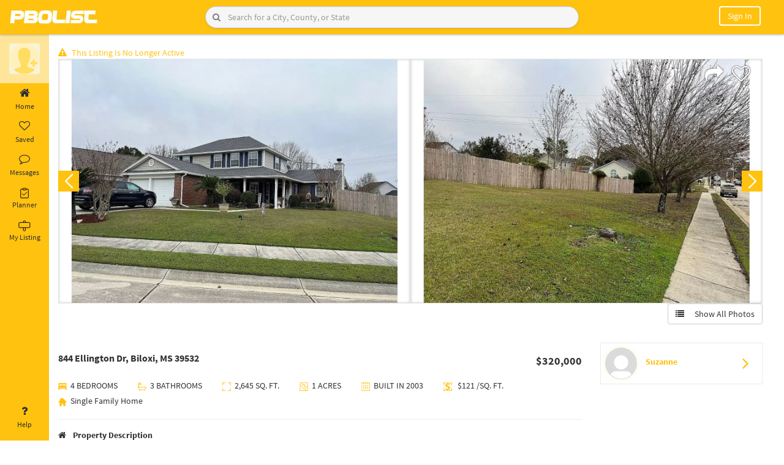

--- FILE ---
content_type: text/html; charset=UTF-8
request_url: https://pbolist.com/user/propertydetails/3629
body_size: 30982
content:

   <style type="text/css">
   .single-page-wrapper {
    display: flex;
}.single-wrapper {
    width: 100%;
    padding: 20px;
    padding-left: 262px;
}.single-gallery-info {
    width: 100%;
}
   </style>

    <!DOCTYPE html>
<html lang="en">
<head>
	<meta http-equiv="Content-Type" content="text/html; charset=UTF-8">
	<link href="https://pbolist.com/favicon.ico" type="image/x-icon" rel="icon" />
	<link href="https://pbolist.com/favicon.ico" type="image/x-icon" rel="shortcut icon" />    
	<meta http-equiv="X-UA-Compatible" content="IE=edge">
	<meta http-equiv="Cache-control" content="no-cache">
	<meta http-equiv="Expires" content="-1">
	
	<meta name="viewport" content="width=device-width, initial-scale=1">
	<meta name="description" content="Real Estate For Sale By Owner in , . This is a single family home in a highly desirable neighborhood.">
	<meta name="author" content="">
		    <title>844 Ellington Dr, Biloxi, MS 39532 | PBOLIST: Self Serve Realty</title>
		<script type="text/javascript">
		var base_url = 'https://pbolist.com/';
	</script>
	<link rel="stylesheet" type="text/css" href="https://pbolist.com/css/font-awesome.min.css">
	<link rel="stylesheet" type="text/css" href="https://pbolist.com/bootstrap/css/bootstrap.min.css">
	<link rel="stylesheet" type="text/css" href="https://pbolist.com/css/stylish-portfolio.css">

	<link rel="stylesheet" type="text/css" href="https://pbolist.com/css/fonts.googleapis.css">
	<link rel="stylesheet" type="text/css" href="https://pbolist.com/css/OwlCarousel/dist/assets/owl.carousel.css">	
	<link rel="stylesheet" type="text/css" href="https://pbolist.com/css/datepicker.css">
	<link rel="stylesheet" type="text/css" href="https://pbolist.com/css/details-left-menu.css">
	<link rel="stylesheet" type="text/css" href="https://pbolist.com/css/details-page.css">

	<script type="text/javascript" src="https://pbolist.com/js/html5shiv.js"></script>
	
	<script type="text/javascript" src="https://pbolist.com/js/respond.min.js"></script>
	<script src="https://pbolist.com/jquery-2.2.0.min.js"></script>
	<script src="https://pbolist.com/bootstrap/js/bootstrap.min.js"></script>
	<script src="https://pbolist.com/js/jquery.validate.min.js"></script>
	<script type="text/javascript" src="https://pbolist.com/js/validation.js"></script>
	<script type="text/javascript" src="https://pbolist.com/js/social-login.js"></script>
	<script async="" defer="" src="https://apis.google.com/js/api.js" onload="this.onload=function(){};HandleGoogleApiLibrary()" onreadystatechange="if (this.readyState === 'complete') this.onload()" gapi_processed="true"></script>
	<link rel="stylesheet" type="text/css" href="https://pbolist.com/css/responsive.css"> 
	<script type="text/javascript" src="https://pbolist.com/css/OwlCarousel/dist/owl.carousel.js"></script>

</head>	<body>
    <style type="text/css">
      .reddit-style-search {
        display: flex;
        align-items: center;
        border: 1px solid #ccc;
        border-radius: 24px;
        overflow: hidden;
        background-color: #f6f6f6;
        box-shadow: 0 1px 3px rgba(0, 0, 0, 0.1);
        transition: border-color 0.2s;
        position: relative;
    }

    .reddit-style-search:hover {
        border-color: #0079d3;
    }

    .reddit-style-search .btn-search {
        border: none;
        background-color: transparent !important;
        color: #808080;
        padding: 8px 12px;
        cursor: pointer;
        position: absolute;
        left: 0;
        display: flex;
        align-items: center;
        justify-content: center;
        height: 100%;
    }

    .reddit-style-search .btn-search:hover {
        background-color: #e6f0f9;
    }

    .reddit-style-search .form-control {
        border: none;
        border-radius: 0;
        outline: none;
        padding: 8px 12px 8px 36px; /* Add padding-left to make space for the icon */
        font-size: 14px;
        flex-grow: 1;
        background-color: transparent;
    }

    .reddit-style-search .form-control:focus {
        box-shadow: none;
    }

    .btn-filter {
        background-color: #0079d3;
        color: #fff;
        border-radius: 50%;
        border: none;
        padding: 8px;
        width: 36px;
        height: 36px;
        display: flex;
        align-items: center;
        justify-content: center;
        cursor: pointer;
        transition: background-color 0.2s;
    }

    .btn-filter:hover {
        background-color: #005fa3;
    } 

    </style>
    <script type="text/javascript">
        function managevalue(action)
        {
            if (action == 10) {
                $('.list-property-success').remove();
                var oldURL = $(location).attr('href');
                var index = 0;
                var newURL = oldURL;
                index = oldURL.indexOf('?');
                if (index == -1) {
                    index = oldURL.indexOf('#');
                }
                if (index != -1) {
                    newURL = oldURL.substring(0, index);
                }
                history.pushState({}, null, newURL);
                return;
            }
            if (action == 1)
            {
                $('#verror1').hide();
            } else
            {
                $('#verror').hide();
            }

            $.ajax({
                type: 'POST',
                url: "https://pbolist.com/user/managevalue",
                data: 'action=' + action,
                success: function (data) {

                },
            });
        }

        function managevalue1()
        {
            $('#emailverifydiv').hide();
        }
        function hidden_alert()
        {
            $('#alert-area').hide();
        }
    </script>
   <!--  <link rel="stylesheet" href="https://pbolist.com/css/jquery-ui.css">
    <script src="https://pbolist.com/js/jquery-ui.js"></script>
    <script src="https://pbolist.com/js/dropdown-hover.js"></script> -->

        <style type="text/css">
	.alert-danger-msg {
	    color: #f5f5f5;
	    background-color: #ff0000;
	    border-color: #ff0000;
	    border: 1px solid transparent;
	    border-radius: 4px;
	}
	.alert-success-msg {
    color: #f5f5f5;
    background-color: #257726;
    border-color: #3c763d;
    border: 1px solid transparent;
    border-radius: 4px;
}
</style>
    <script>
        function goBack() {
            window.history.go(-1);
        }
    </script>
    <div class="fixed-head">

        <div class="container-fluid">
            <div class="row">
                <div class="col-sm-3 padding-div mbl-logo">
                    <div class="logo-menu-info">
                        <div class="logo-box">
                            <a href="https://pbolist.com/">
                                <img title="PBOLIST Home" src="https://pbolist.com/images/pbolist-logo.jpg" alt="">
                            </a>
                        </div>
                    </div>
                </div>

                <div class="col-sm-6 padding-div desk-search">
                    <div class="header-search">
                                                                            <form action="https://pbolist.com/user/property?type=" class="top-search" novalidate="novalidate" id="searchbyheader" method="get" accept-charset="utf-8" onsubmit="return validate(this);">
                                <!-- <div class="search-form-group">
                                    <input name="search" class="form-control dl" value="" placeholder="Enter a City,Neighborhood or Zip Code" type="text" id="PropertySearch" autocomplete="off" autocorrect="off" autocapitalize="off" spellcheck="false" onkeydown="Check(this);" onkeyup="Check(this);">  
                                    <span class="red" id="PropertySearch_err"></span>           
                                    <button type="submit" class="btn-search" title="Search"><span class="fa fa-search"></span></button>
                                    
                                </div> -->

                                <div class="input-group reddit-style-search">
                                    <input
                                        name="search" 
                                        class="form-control dl" 
                                        value="" 
                                        placeholder="Search for a City, County, or State" 
                                        type="text" 
                                        id="PropertySearch" 
                                        autocomplete="off" 
                                        autocorrect="off" 
                                        autocapitalize="off" 
                                        spellcheck="false" 
                                        onkeydown="Check(this);" 
                                        onkeyup="Check(this);"
                                    >
                                    <button 
                                        type="submit" 
                                        class="btn btn-search" 
                                        title="Search"
                                    >
                                        <i class="fa fa-search"></i>
                                    </button>
                                </div>
                                <span class="red" id="PropertySearch_err"></span>           

                                 
                            </form>
                                            </div>
            </div>
                                        <div class="col-sm-3 mbl-user-loginbox">
                            <div class="user-buttons pull-right">
                                <ul>
                                    <li class="mbl-search">
                                        <i class="fa fa-search open-search-box"></i>
                                        <form action="https://pbolist.com/user/property?type=" class="top-search" novalidate="novalidate" id="searchbyheader" method="get" accept-charset="utf-8" onsubmit="return validate(this);">
                                            <div class="mbl-search-box">
                                                <div class="right-inner-addon ">
                                                    <input name="search" class="form-control dl" value="" placeholder="Enter a City,Neighborhood or Zip Code" autocomplete="off" type="text" id="PropertySearch" autocomplete="off" autocorrect="off" autocapitalize="off" spellcheck="false" onkeydown="Check(this);" onkeyup="Check(this);">  
                                                    <span class="red" id="PropertySearch_err"></span>
                                                </div>
                                                <span class="input-group-btn" title="Search">
                                                    <button type="button" class="btn btn-default" title="Search"><span class="fa fa-times"></span></button>
                                                </span>
                                            </div>
                                        </form>
                                    </li>
                                    <li class="notification-mobile">
                                        <!-- <a href="https://pbolist.com/user/login?redirectto=notification/recommendations" title="Notifications">
                                            <i><img src="https://pbolist.com/images/bell.png" alt=""></i>
                                        </a> -->
                                    </li>
                                    <li class="befr_login">
                                        <div class="dropdown-toggle" data-toggle="dropdown" data-hover="dropdown" aria-haspopup="true" aria-expanded="false">
                                            <!-- <a class="noMobile" href="https://pbolist.com/user/login?redirectto=notification/recommendations">
                                                <i><img src="https://pbolist.com/images/profile-icon.png" alt="" class="userLogin"></i>
                                            </a>  -->
                                            <!-- <a class="noMobile" href="https://pbolist.com/user/login?redirectto=notification/recommendations">
                                                <i><img src="https://pbolist.com/images/profile-icon.png" alt="" class="userLogin"></i>
                                            </a>  -->
                                            <a type="btn" class="rounded"> Sign In </a>
                                        </div>
                                        <div class="dropdown-menu">
                                            <div>
                                                <a class="btn btn-default col-md-4" data-toggle="modal" href="https://pbolist.com/user/login?redirectto=notification/recommendations">Sign In</a>
                                                <a class="btn btn-default col-md-7" data-toggle="modal" href="https://pbolist.com/user/register">Create an Account</a>
                                            </div>
                                        </div>
                                    </li>
                                    <li>
                                        <a href="https://pbolist.com/user/login?"><button class="btn btn-signIn btn-mobile">Sign in</button></a>
                                    </li>
                                </ul>
                            </div>
                        </div>
                            </div>
        </div>

        <nav id="sidebar-wrapper">
            <ul class="sidebar-nav">
                <a id="menu-close" href="#" class="btn btn-light btn-lg pull-right toggle"><i class="fa fa-times"></i></a>
                <li class="sidebar-brand"> <a href="#">pbolist</a> </li>
                <li>
                    <a href="https://pbolist.com/user/property?type=1"><i class="fa fa-credit-card"></i> &nbsp;Buy</a>
                </li>
                <li>
                    <a href="https://pbolist.com/user/property"><i class="fa fa-list-ul"></i> &nbsp;List</a>
                </li>
                <li>
                    <a href="https://pbolist.com/user/property?type=2"><i class="fa fa-retweet"></i> &nbsp;Rent</a>
                </li>
                <li><hr></li>
                <li>
                    <a href="https://pbolist.com/notification/messageList"><i class="fa fa-envelope"></i> &nbsp;Message</a>
                </li>
                <li>
                    <a href="https://pbolist.com/notification/offersList"><i class="fa fa-clock-o"></i> &nbsp;Offer</a>
                </li>
                <li>
                    <a href="javascript:void(0)" onclick="openLoginModal(1);"><i class="fa fa-heart"></i>&nbsp;Favorites</a>
                </li>
                <li>
                    <a href="javascript:void(0)" onclick="openLoginModal(2);"><i class="fa fa-heart"></i>&nbsp;Scheduled</a>                
                </li>
                <li>
                    <a href="https://pbolist.com/user/Watching#"><i class="fa fa-eye"></i> &nbsp;Watching</a>
                </li>
                <li>
                    <a href="javascript:void(0)" onclick="openLoginModal(3);"><i class="fa fa-heart"></i>&nbsp;Visited</a>
                </li>
                <li>
                    <a href="https://pbolist.com/user/history#"><i class="fa fa-history"></i> &nbsp;History</a>
                </li>
                <li><hr></li>

                <li class="slct-country">
                    <label>Select Country</label>
                    <select name="countryselect" id="countryselects" class="form-control" onchange="countrysession($(this).val());">
                        <option value="">Select Country</option>
                        <option value="India">India</option>
                        <option value="USA">USA</option>
                        <option value="United Kingdom">United Kingdom</option>
                        <option value="Canada">Canada</option>
                    </select>            
                </li>
                <li><hr></li>

                <li class="slct-country">
                    <label>Download Our App</label>
                    <div class="clearfix"></div>
                    <button class="btn btn-primary btn-playstore"><i class="fa fa-android"></i> Play Store</button>
                    <button class="btn btn-primary btn-playstore"><i class="fa fa-apple"></i> App Store</button>
                </li>
            </ul>
        </nav>
    </div>
    <div class="load_sectionproperty load_section" style="display: none;">
        <img src="https://pbolist.com/images/loader-O.gif">
    </div>

    <script>
    function Check(me) {
        me.value = me.value.replace(/[\']/g, "");
    }
    </script>
    <script>
    function validate(obj)
    {
        $('.error').html('');
        var PropertySearch = $(obj).find("#PropertySearch").val().trim();
        $(obj).find("#PropertySearch").val(PropertySearch);
        if (PropertySearch == '')
        {
            return false;
        } else
        return true;
    }
    $(document).ready(function () {
        $(document).click('#PropertySearch', function () {
            //$(this).autocomplete(autocomp_opt2_fill);
            $.ajax({
                dataType: "json",
                type: 'Get',
                url: 'https://pbolist.com/user/getproperty_auto',
                success: function (data) {
                    // alert(data);
                    response(data);
                },
                error: function (data) {
                    $('input.suggest-user').removeClass('ui-autocomplete-loading');
                }
            });
        });
    });

    $(document).ready(function () {
        $(document).on('keyup.autocomplete', '.dl', function () {
            $(this).autocomplete(autocomp_opt1);
        });
        $('.userLogin').click(function () {
            window.location = 'https://pbolist.com/user/login?';
        });

        /*$('.userLoggedin').click(function () {
            window.location = 'https://pbolist.com/notification/notificationList';
        });*/

        $('.input').keypress(function (e) {
            if (e.which == 13) {
                $('form#searchbyheader').submit();
            }
        });
    });

    var autocomp_opt1 = {
        source: function (request, response) {
            $.ajax({
                dataType: "json",
                type: 'Get',
                url: 'https://pbolist.com/user/getproperty?q=' + request.term,
                success: function (data) {
                    response(data);
                },
                error: function (data) {
                    $('input.suggest-user').removeClass('ui-autocomplete-loading');
                }
            });
        },
        select: function (event, ui) {
            $('#searchbyheader').submit();
        }
    };

    function getNTFC(action)
    {
        if (action == 1)
        {
            $.ajax({
                url: "https://pbolist.com/notification/count_notification",
                type: "post",
                data: "",
                success: function (result) {
                    var totalCount = result.trim();
                    if (totalCount != 0) {
                        $('.simple-bell-icon').addClass('hidden');
                        $('.notification-bell').removeClass('hidden');
                    } else {
                        $('.simple-bell-icon').removeClass('hidden');
                        $('.notification-bell').addClass('hidden');
                    }
                    if(totalCount == 0)
                    {
                        //$("#ntotal").html(totalCount);
                    }else{
                        $("#ntotal").html(totalCount);
                    }
                    
                    $("#ntotalTooltip").attr('title', totalCount + " Notifications");
                    $("#ntotal").show();
                }
            });
        } else
        {
            $.ajax({
                url: "https://pbolist.com/notification/get_notification",
                type: "post",
                data: "",
                dataType: "json",

                success: function (data) {
                    str = '';
                    if(data.status == true){
                        if(data.total_msg > 0){
                            str +=  '<li style="font-weight:bold"><div class="not_imgbox"><a href="javascript:;" onclick="update_notification()"><img src="https://pbolist.com/images/pbolist-logo.jpg" alt=""></a></div><div class="not_contentbox"><h5>Message</h5><a href="javascript:;" onclick="update_notification(1)" onmouseenter="update_notification(1)"> You Have ' + data.total_msg + ' New Message.</a></div></li>';
                        }
                        if(data.total_offer > 0){
                            str +=  '<li style="font-weight:bold"><div class="not_imgbox"><a href="javascript:;" onclick="update_notification()"><img src="https://pbolist.com/images/pbolist-logo.jpg" alt=""></a></div><div class="not_contentbox"><h5>Offer</h5><a href="javascript:;" onclick="update_notification(4)" onmouseenter="update_notification(4)"> You Have ' + data.total_offer + ' New Offer.</a></div></li>';
                        }
                        if(data.total_share > 0){
                            str +=  '<li style="font-weight:bold"><div class="not_imgbox"><a href="javascript:;" onclick="update_notification()"><img src="https://pbolist.com/images/pbolist-logo.jpg" alt=""></a></div><div class="not_contentbox"><h5>Share Propery</h5><a href="javascript:;" onclick="update_notification(2)" onmouseenter="update_notification(2)"> You Have ' + data.total_share + ' New Share.</a></div></li>';
                        }
                        if(data.total_shedule > 0){
                            str +=  '<li style="font-weight:bold"><div class="not_imgbox"><a href="javascript:;" onclick="update_notification()"><img src="https://pbolist.com/images/pbolist-logo.jpg" alt=""></a></div><div class="not_contentbox"><h5>Schedule Propery</h5><a href="javascript:;" onclick="update_notification(5)" onmouseenter="update_notification(5)"> You Have ' + data.total_shedule + ' New Schedule.</a></div></li>';
                        }
                    }

                    if (str == '') {
                        str = 'Not available';
                    }
                    $("#notificationList").html(str);
                    $.ajax({
                        url: "https://pbolist.com/notification/update_all_notification",
                        type: "post",
                        data: "",
                        success: function (result) {

                        }
                    });
                }
            });
        }
    }

    function update_notification(nid, urllink='', uid1='') {
        $.ajax({
            url: "https://pbolist.com/notification/update_notification/" + nid,
            type: "post",
            data: "",
            success: function (result) {
                /*var url = window.atob(urllink);
                var finalurl = '' + url + '' + uid1;
                window.location = finalurl;*/
            }
        });
    }

    getNTFC(1);
    setInterval(function () {
        getNTFC(1);
    }, 5000);

    // For Dropdown Hover Function
    $.fn.bootstrapDropdownHover();

    //mobile header search script
    $(document).ready(function () {
        $(".mbl-search .open-search-box").click(function () {
            $(".mbl-search-box").animate({width: 'toggle'});
        });

        $(".mbl-search-box .fa-times").click(function () {                
            $(".mbl-search-box").animate({width: 'toggle'});
        });
    });

    //mobile header search script
    function openDashboard() {
    }
</script>

	<div class="single-page-wrapper">
		
<nav id="sidebar" class="active">

  <div class="sidebar-header" >

    <div class="sidebar-user-media">

        
            <a href="https://pbolist.com/user/login?redirectto=notification/recommendations">
            <img class="imgSrc" src="https://pbolist.com/images/add-photo.png" title="Update Profile Photo"/>
            </a>
                            </div>
    <div class="sidebar-user-text">
           </div>
  </div>

  <ul class="list-unstyled components">
    <li>
      <a  href="https://pbolist.com/notification/recommendations" > 
        <i class="fa fa-home"></i> 
        Home 
      </a>
    </li>
    <li>
      <a  href="https://pbolist.com/notification/notificationList" > 
        <i class="fa fa-heart-o" aria-hidden="true"></i> 
        Saved 
      </a>
    </li>
    <li>
      <a href="https://pbolist.com/chat" > 
        <i class="fa fa-comment-o"></i> 
        Messages 
      </a>
    </li>
    <li>
      <a href="https://pbolist.com/user/planner_home" > 
        <svg width="20" height="20" id="planner" viewBox="0 0 20 20" fill="none" xmlns="http://www.w3.org/2000/svg"><path d="M12.5 3.125H15.625C15.7908 3.125 15.9497 3.19085 16.0669 3.30806C16.1842 3.42527 16.25 3.58424 16.25 3.75V16.875C16.25 17.0408 16.1842 17.1997 16.0669 17.3169C15.9497 17.4342 15.7908 17.5 15.625 17.5H4.375C4.20924 17.5 4.05027 17.4342 3.93306 17.3169C3.81585 17.1997 3.75 17.0408 3.75 16.875V3.75C3.75 3.58424 3.81585 3.42527 3.93306 3.30806C4.05027 3.19085 4.20924 3.125 4.375 3.125H7.5" stroke="black" stroke-linecap="round" stroke-linejoin="round"/><rect x="7.375" y="1.75" width="5.25" height="2.75" rx="0.5" stroke="black"/><path d="M13.75 8.125L8.75 13.125L6.25 10.625" stroke="black" stroke-linecap="round" stroke-linejoin="round"/></svg>
        <span class="my-list-1">Planner</span>
         
      </a>
    </li>
    <li>
      <a  href="https://pbolist.com/notification/my_list" > 
      <svg width="20" height="20" id="my_listing" viewBox="0 0 20 20" fill="none" xmlns="http://www.w3.org/2000/svg"><path d="M17.8372 4.65116H1.93023C1.37795 4.65116 0.930233 5.09888 0.930233 5.65116V12.0233C0.930233 12.5755 1.37795 13.0233 1.93023 13.0233H17.8372C18.3895 13.0233 18.8372 12.5755 18.8372 12.0233V5.65116C18.8372 5.09888 18.3895 4.65116 17.8372 4.65116Z" stroke="black"/><path d="M8.37209 4.65116V2.86046C8.37209 2.30818 8.81981 1.86046 9.37209 1.86046H10.5116C11.0639 1.86046 11.5116 2.30818 11.5116 2.86046V4.65116" stroke="black"/><path d="M8.13953 13.1395V17.2558C8.13953 17.8081 8.58725 18.2558 9.13953 18.2558H10.3953C10.9476 18.2558 11.3953 17.8081 11.3953 17.2558V13.1395" stroke="black"/></svg>
       <span class="my-list-1">My Listing</span>
      </a>
    </li>
    <li class="position-bottom">
      <a href="https://pbolist.com/user/user_help"> <i class="fa fa-question"></i> Help </a>
    </li>
  </ul>
</nav>

<div class="footer-nav-list">
  <ul class="nav footer-tabs nav-tabs footer-tab-listing">
    
    
    <li  onclick="window.location='https://pbolist.com/notification/recommendations'"> 
      <a href="javascript:;" data-toggle="tab"><i class="fa fa-home"></i>Home</a> 
    </li>
   
    <li  onclick="window.location='https://pbolist.com/chat'">
      <a href="javascript:;" data-toggle="tab"><i class="fa fa-envelope-o"></i>Messages</a>
    </li>
    <li  onclick="window.location='https://pbolist.com/notification/notificationList'"> 
      <a href="javascript:;" data-toggle="tab"><i class="fa fa-list"></i>List</a> 
    </li>
    <li  onclick="window.location='https://pbolist.com/user/planner_home'">
      <a href="javascript:;" data-toggle="tab"><i class="fa fa-tasks"></i>Planner</a>
    </li>
    <li  onclick="window.location='https://pbolist.com/notification/my_list'">
      <a href="javascript:;"><i class="fa fa-list-alt"></i>My List</a>
    </li>
    
    
    <!-- <li  onclick="window.location='https://pbolist.com/user/scheduleListDetails'">
      <a href="javascript:;"><i class="fa fa-calendar"></i>Schedule List</a>
    </li> -->
    <li class="profile_name" onclick="openImagePopup()">
      <a href="javascript:void(0)" title="Update Profile Photo">
              <img class="imgSrc" src="https://pbolist.com/images/add-photo.png" title="Update Profile Photo"/>
       
      <!--   --></a>
    </li>
    
  </ul> 
</div>



<script>
	$.AdminLTESidebarTweak = {};

	$.AdminLTESidebarTweak.options = {
		EnableRemember: true,
		NoTransitionAfterReload: false
		//Removes the transition after page reload.
	};

	$(function () {
		"use strict";

		$("#sidebar").on("collapsed.pushMenu", function(){
			if($.AdminLTESidebarTweak.options.EnableRemember){
				document.cookie = "toggleState=closed";
			} 
		});
		$("#sidebar").on("expanded.pushMenu", function(){
			if($.AdminLTESidebarTweak.options.EnableRemember){
				document.cookie = "toggleState=opened";
			} 
		});

		if($.AdminLTESidebarTweak.options.EnableRemember){
			var re = new RegExp('toggleState' + "=([^;]+)");
			var value = re.exec(document.cookie);
			var toggleState = (value != null) ? unescape(value[1]) : null;
			if(toggleState == 'closed'){
				if($.AdminLTESidebarTweak.options.NoTransitionAfterReload){
					$("body").addClass('sidebar-collapse hold-transition').delay(100).queue(function(){
						$(this).removeClass('hold-transition'); 
					});
				}else{
					$("body").addClass('sidebar-collapse');
				}
			}
		} 
	});
</script>
	
<script type="text/javascript">
    $(function () {
		"use strict";
    var re = new RegExp('toggleState' + "=([^;]+)");
    var value = re.exec(document.cookie);
    var toggleState = (value != null) ? unescape(value[1]) : null;
    if(toggleState == 'closed'){
      $('body').removeClass('expanded_menu');
    }
    else
      $('body').addClass('expanded_menu');
        $('#sidebarCollapse').on('click', function () {
          $('#sidebar').toggleClass('active');
    			$('body').toggleClass('expanded_menu');
    			//Set cookie
    			if($('#sidebar').hasClass('active')) {
    				document.cookie = "toggleState=closed";
    			} else {
    				document.cookie = "toggleState=opened";
    			}
        });
		
		//Check cookie and set toggle state
		var re = new RegExp('toggleState' + "=([^;]+)");
		var value = re.exec(document.cookie);
		var toggleState = (value != null) ? unescape(value[1]) : null;
		if(toggleState == 'closed'){
			$("#sidebar").addClass('active');
		}

        var path = window.location.href; // because the 'href' property of the DOM element is the absolute path
         $('#sidebar ul li a').each(function() {
          if (this.href === path) {
           $(this).addClass('active');
          }
         });
                
    });

</script>

		<div class="single-wrapper">
			<div class="container-fluid">
														<link rel="stylesheet" href="https://pbolist.com/nivo-slider.css" type="text/css" media="screen" />
<link rel="stylesheet" href="https://pbolist.com/slick-theme.css" type="text/css" media="screen" />
<link rel="stylesheet" href="https://pbolist.com/bootstrap/fancybox3/css/jquery.fancybox.min.css" type="text/css" media="screen" />
<script type="text/javascript" src="https://pbolist.com/jquery-2.2.0.min.js"></script> 
<script type="text/javascript" src="https://pbolist.com/slick.js"></script>
<script type="text/javascript" src="https://pbolist.com/js/panzoom.js"></script> 
<script type="text/javascript" src="https://pbolist.com/js/moment.min.js"></script>
<style>
  .btn-transparent{
    background:transparent;
    border: 1px solid;
    width:100%;
    padding:5px 10px;
    font-size:16px;
    font-weight: 600;
    margin:5px;
    text-align: justify;
  }
  .btn-transparent a{
    color:#333;
  }
  .share_property{
    width:70px;
    height:70px;
    padding:2px;
    border-radius:5px;
  }
  .fa{
    margin-right:8px;
  }
  .modal-backdrop.in {
      opacity: 0;
      filter: alpha(opacity = 50);
  }
  textarea {    
    border: 1px solid;
  }
  .rm-border{
    border:none !important;
    padding: 12px !important;
  }

  .p-1{
    padding:10px;
  }
  .p-2{
    padding:20px;
  }
  .p-3{
    padding:30px;
  }

  .btn-warning{
    background-color: #ffc107;
    border-color: #ffc107;
    color:#fff;
  }
</style>


<!--css for tour requeest popup modal -->
<style>
  /* Slide-in Zillow Style Modal */
.modal-dialog-slide {
    position: fixed;
    right: 0;
    top: 0;
    height: 100vh;
    margin: 0;
    width: 420px !important;
    max-width: 420px;
    transform: translateX(100%);
    transition: transform .3s ease-in-out;
}

.modal.show .modal-dialog-slide {
    transform: translateX(0);
}

#requestTourContent {
    height: 90vh;
    overflow-y: auto;
    padding-bottom: 5px !important; /* space for bottom button */
}


/* Hide scrollbar for Chrome, Safari and Opera */
  .z-date-box {
      flex: 1;
      text-align: center;
      background: #f7f7f7;
      padding: 10px;
      border-radius: 10px;
      cursor: pointer;
      border: 1px solid #ddd;
  }

  .z-date-active {
      background: #e8f1ff;
      border-color: #2a73ff;
      color: #2a73ff;
      font-weight: 600;
  }

  .z-date-row {
      display: flex;
      gap: 10px;
      margin-bottom: 10px;
  }

 .form-check-label {
      margin-left: 8px;
  }

</style>
<script type="text/javascript">
    $(function () {
		"use strict";
    var re = new RegExp('toggleState' + "=([^;]+)");
    var value = re.exec(document.cookie);
    var toggleState = (value != null) ? unescape(value[1]) : null;
    if(toggleState == 'closed'){
      $('body').removeClass('expanded_menu');
    }
    else
      $('body').addClass('expanded_menu');
        $('#sidebarCollapse').on('click', function () {
          $('#sidebar').toggleClass('active');
    			$('body').toggleClass('expanded_menu');
    			//Set cookie
    			if($('#sidebar').hasClass('active')) {
    				document.cookie = "toggleState=closed";
    			} else {
    				document.cookie = "toggleState=opened";
    			}
        });
		
		//Check cookie and set toggle state
		var re = new RegExp('toggleState' + "=([^;]+)");
		var value = re.exec(document.cookie);
		var toggleState = (value != null) ? unescape(value[1]) : null;
		if(toggleState == 'closed'){
			$("#sidebar").addClass('active');
		}

        var path = window.location.href; // because the 'href' property of the DOM element is the absolute path
         $('#sidebar ul li a').each(function() {
          if (this.href === path) {
           $(this).addClass('active');
          }
         });
                
    });

</script>



<div class="load_sectionproperty load_section" style="display: none;">
   <img src="https://pbolist.com/images/loader-O.gif">
</div>
<div class="in-content">
    <div id="lst-slctd" class="single-page-content">
		<div class="single-gallery-info">
			<div class="row">
								<div class="col-md-12">
					<div class="listEnd"><span style="color: #ffc20f"><i class="fa fa-exclamation-triangle"></i>This Listing Is No Longer Active</span></div>
				</div>
							</div>
			<div class="row">
				<div class="col-md-12 col-sm-12">
					<div class="slider-wrapper">
												<div class="like-option">
              <a href="javascript:void(0);" class="share-button">                
                  <span title='share'><i class='fa fa-share'></i></span>                
              </a>
							<!-- <a href="javascript:void(0);" onclick="checklogin(3629,0,0);">
								<span id="favLike">
								<span title='Save'><i class='fa fa-heart-o'></i></span>								</span>
							</a> -->
              <a href="javascript:void(0);" onclick="makefavorites(3629);" id="favLike">
                                  <span title="Save">
                    <i class="fa fa-heart-o"></i>
                  </span>
                              </a>
						</div>

						
						<div id="slider" class="regular slider">
							                    <div class="gallery-slick-item">
                      <div class="gallery-item-card">
                        <a data-fancybox="gallery" href="https://pbolist.com/public/uploads/property/1643061896-1.JPG">
                                                        <img src="https://pbolist.com/public/uploads/property/1643061896-1.JPG" data-thumb="https://pbolist.com/public/uploads/property/1643061896-1.JPG" onError="this.src='https://pbolist.com/images/deafult-property-image.jpg';" alt="844 Ellington Dr, Biloxi, MS 39532"/>
                                                    </a>
                      </div>
                    </div>
					                    <div class="gallery-slick-item">
                      <div class="gallery-item-card">
                        <a data-fancybox="gallery" href="https://pbolist.com/public/uploads/property/1643061896-2.JPG">
                                                        <img src="https://pbolist.com/public/uploads/property/1643061896-2.JPG" data-thumb="https://pbolist.com/public/uploads/property/1643061896-2.JPG" onError="this.src='https://pbolist.com/images/deafult-property-image.jpg';" alt="844 Ellington Dr, Biloxi, MS 39532"/>
                                                    </a>
                      </div>
                    </div>
					                    <div class="gallery-slick-item">
                      <div class="gallery-item-card">
                        <a data-fancybox="gallery" href="https://pbolist.com/public/uploads/property/1643061896-3.JPG">
                                                        <img src="https://pbolist.com/public/uploads/property/1643061896-3.JPG" data-thumb="https://pbolist.com/public/uploads/property/1643061896-3.JPG" onError="this.src='https://pbolist.com/images/deafult-property-image.jpg';" alt="844 Ellington Dr, Biloxi, MS 39532"/>
                                                    </a>
                      </div>
                    </div>
					                    <div class="gallery-slick-item">
                      <div class="gallery-item-card">
                        <a data-fancybox="gallery" href="https://pbolist.com/public/uploads/property/1643061896-4.JPG">
                                                        <img src="https://pbolist.com/public/uploads/property/1643061896-4.JPG" data-thumb="https://pbolist.com/public/uploads/property/1643061896-4.JPG" onError="this.src='https://pbolist.com/images/deafult-property-image.jpg';" alt="844 Ellington Dr, Biloxi, MS 39532"/>
                                                    </a>
                      </div>
                    </div>
					                    <div class="gallery-slick-item">
                      <div class="gallery-item-card">
                        <a data-fancybox="gallery" href="https://pbolist.com/public/uploads/property/1643061896-5.JPG">
                                                        <img src="https://pbolist.com/public/uploads/property/1643061896-5.JPG" data-thumb="https://pbolist.com/public/uploads/property/1643061896-5.JPG" onError="this.src='https://pbolist.com/images/deafult-property-image.jpg';" alt="844 Ellington Dr, Biloxi, MS 39532"/>
                                                    </a>
                      </div>
                    </div>
					                    <div class="gallery-slick-item">
                      <div class="gallery-item-card">
                        <a data-fancybox="gallery" href="https://pbolist.com/public/uploads/property/1643061896-6.JPG">
                                                        <img src="https://pbolist.com/public/uploads/property/1643061896-6.JPG" data-thumb="https://pbolist.com/public/uploads/property/1643061896-6.JPG" onError="this.src='https://pbolist.com/images/deafult-property-image.jpg';" alt="844 Ellington Dr, Biloxi, MS 39532"/>
                                                    </a>
                      </div>
                    </div>
					                    <div class="gallery-slick-item">
                      <div class="gallery-item-card">
                        <a data-fancybox="gallery" href="https://pbolist.com/public/uploads/property/1643061896-7.JPG">
                                                        <img src="https://pbolist.com/public/uploads/property/1643061896-7.JPG" data-thumb="https://pbolist.com/public/uploads/property/1643061896-7.JPG" onError="this.src='https://pbolist.com/images/deafult-property-image.jpg';" alt="844 Ellington Dr, Biloxi, MS 39532"/>
                                                    </a>
                      </div>
                    </div>
					                    <div class="gallery-slick-item">
                      <div class="gallery-item-card">
                        <a data-fancybox="gallery" href="https://pbolist.com/public/uploads/property/1643061896-8.JPG">
                                                        <img src="https://pbolist.com/public/uploads/property/1643061896-8.JPG" data-thumb="https://pbolist.com/public/uploads/property/1643061896-8.JPG" onError="this.src='https://pbolist.com/images/deafult-property-image.jpg';" alt="844 Ellington Dr, Biloxi, MS 39532"/>
                                                    </a>
                      </div>
                    </div>
					                    <div class="gallery-slick-item">
                      <div class="gallery-item-card">
                        <a data-fancybox="gallery" href="https://pbolist.com/public/uploads/property/1643061896-9.JPG">
                                                        <img src="https://pbolist.com/public/uploads/property/1643061896-9.JPG" data-thumb="https://pbolist.com/public/uploads/property/1643061896-9.JPG" onError="this.src='https://pbolist.com/images/deafult-property-image.jpg';" alt="844 Ellington Dr, Biloxi, MS 39532"/>
                                                    </a>
                      </div>
                    </div>
					                    <div class="gallery-slick-item">
                      <div class="gallery-item-card">
                        <a data-fancybox="gallery" href="https://pbolist.com/public/uploads/property/1643061896-10.JPG">
                                                        <img src="https://pbolist.com/public/uploads/property/1643061896-10.JPG" data-thumb="https://pbolist.com/public/uploads/property/1643061896-10.JPG" onError="this.src='https://pbolist.com/images/deafult-property-image.jpg';" alt="844 Ellington Dr, Biloxi, MS 39532"/>
                                                    </a>
                      </div>
                    </div>
					                    <div class="gallery-slick-item">
                      <div class="gallery-item-card">
                        <a data-fancybox="gallery" href="https://pbolist.com/public/uploads/property/1643061896-11.JPG">
                                                        <img src="https://pbolist.com/public/uploads/property/1643061896-11.JPG" data-thumb="https://pbolist.com/public/uploads/property/1643061896-11.JPG" onError="this.src='https://pbolist.com/images/deafult-property-image.jpg';" alt="844 Ellington Dr, Biloxi, MS 39532"/>
                                                    </a>
                      </div>
                    </div>
					                    <div class="gallery-slick-item">
                      <div class="gallery-item-card">
                        <a data-fancybox="gallery" href="https://pbolist.com/public/uploads/property/1643061896-12.JPG">
                                                        <img src="https://pbolist.com/public/uploads/property/1643061896-12.JPG" data-thumb="https://pbolist.com/public/uploads/property/1643061896-12.JPG" onError="this.src='https://pbolist.com/images/deafult-property-image.jpg';" alt="844 Ellington Dr, Biloxi, MS 39532"/>
                                                    </a>
                      </div>
                    </div>
					                    <div class="gallery-slick-item">
                      <div class="gallery-item-card">
                        <a data-fancybox="gallery" href="https://pbolist.com/public/uploads/property/1643061896-13.JPG">
                                                        <img src="https://pbolist.com/public/uploads/property/1643061896-13.JPG" data-thumb="https://pbolist.com/public/uploads/property/1643061896-13.JPG" onError="this.src='https://pbolist.com/images/deafult-property-image.jpg';" alt="844 Ellington Dr, Biloxi, MS 39532"/>
                                                    </a>
                      </div>
                    </div>
					                    <div class="gallery-slick-item">
                      <div class="gallery-item-card">
                        <a data-fancybox="gallery" href="https://pbolist.com/public/uploads/property/1643061896-14.JPG">
                                                        <img src="https://pbolist.com/public/uploads/property/1643061896-14.JPG" data-thumb="https://pbolist.com/public/uploads/property/1643061896-14.JPG" onError="this.src='https://pbolist.com/images/deafult-property-image.jpg';" alt="844 Ellington Dr, Biloxi, MS 39532"/>
                                                    </a>
                      </div>
                    </div>
					                    <div class="gallery-slick-item">
                      <div class="gallery-item-card">
                        <a data-fancybox="gallery" href="https://pbolist.com/public/uploads/property/1643061896-15.JPG">
                                                        <img src="https://pbolist.com/public/uploads/property/1643061896-15.JPG" data-thumb="https://pbolist.com/public/uploads/property/1643061896-15.JPG" onError="this.src='https://pbolist.com/images/deafult-property-image.jpg';" alt="844 Ellington Dr, Biloxi, MS 39532"/>
                                                    </a>
                      </div>
                    </div>
					                    <div class="gallery-slick-item">
                      <div class="gallery-item-card">
                        <a data-fancybox="gallery" href="https://pbolist.com/public/uploads/property/1643061896-16.JPG">
                                                        <img src="https://pbolist.com/public/uploads/property/1643061896-16.JPG" data-thumb="https://pbolist.com/public/uploads/property/1643061896-16.JPG" onError="this.src='https://pbolist.com/images/deafult-property-image.jpg';" alt="844 Ellington Dr, Biloxi, MS 39532"/>
                                                    </a>
                      </div>
                    </div>
					                    <div class="gallery-slick-item">
                      <div class="gallery-item-card">
                        <a data-fancybox="gallery" href="https://pbolist.com/public/uploads/property/1643061896-17.JPG">
                                                        <img src="https://pbolist.com/public/uploads/property/1643061896-17.JPG" data-thumb="https://pbolist.com/public/uploads/property/1643061896-17.JPG" onError="this.src='https://pbolist.com/images/deafult-property-image.jpg';" alt="844 Ellington Dr, Biloxi, MS 39532"/>
                                                    </a>
                      </div>
                    </div>
					                    <div class="gallery-slick-item">
                      <div class="gallery-item-card">
                        <a data-fancybox="gallery" href="https://pbolist.com/public/uploads/property/1643061896-18.JPG">
                                                        <img src="https://pbolist.com/public/uploads/property/1643061896-18.JPG" data-thumb="https://pbolist.com/public/uploads/property/1643061896-18.JPG" onError="this.src='https://pbolist.com/images/deafult-property-image.jpg';" alt="844 Ellington Dr, Biloxi, MS 39532"/>
                                                    </a>
                      </div>
                    </div>
					                    <div class="gallery-slick-item">
                      <div class="gallery-item-card">
                        <a data-fancybox="gallery" href="https://pbolist.com/public/uploads/property/1643061896-19.JPG">
                                                        <img src="https://pbolist.com/public/uploads/property/1643061896-19.JPG" data-thumb="https://pbolist.com/public/uploads/property/1643061896-19.JPG" onError="this.src='https://pbolist.com/images/deafult-property-image.jpg';" alt="844 Ellington Dr, Biloxi, MS 39532"/>
                                                    </a>
                      </div>
                    </div>
					 
						</div>
					</div>
					<p class="pull-right"><a href="https://pbolist.com/user/propertyphotos/3629" class="btn btn-default"><i class="fa fa-list"></i> &nbsp; Show All Photos</a></p>

					<script type="text/javascript">
						$(document).on('ready', function() {
							$(".regular").slick({
								infinite: true,
								slidesToShow: 2,
								slidesToScroll: 1,
								focusOnSelect: true,
								responsive: [{
								breakpoint: 1023,
								settings: {dots: false, arrows: true } 
							}]
							});
							$('#slider').mouseenter(function() {
								$('.slick-arrow').show(200);
								}).mouseleave(function() {
								$('.slick-arrow').hide(200);
								});
							});

							var $carousel = $('.regular');
								$(document).on('keydown', function(e) {
									if(e.keyCode == 37) {
										$carousel.slick('slickPrev');
									}
								if(e.keyCode == 39) {
									$carousel.slick('slickNext');
								}
						});
					</script>
				</div>
				<!--
				<div class="col-md-3 col-sm-3">
					<div class="slider-thumbnail-box">
						<div class="row">
														<div class="col-md-6 col-sm-6 col-xs-6">
																	<div class="thumbnail-media-card">
																					<img data-slide-id="0" ids="0" class="thumbnail-image" style="cursor: pointer;" src="https://pbolist.com/public/uploads/property/1643061896-1.JPG" height="100" width="110">
																				<span>Cover Photo</span>
									</div>
                  															</div>
														<div class="col-md-6 col-sm-6 col-xs-6">
																	<div class="thumbnail-media-card">
																					<img data-slide-id="3" ids="0" class="thumbnail-image" style="cursor: pointer;" src="https://pbolist.com/public/uploads/property/1643061896-2.JPG" height="100" width="110">
																				<span>Exterior</span>
									</div>
                  															</div>
														<div class="col-md-6 col-sm-6 col-xs-6">
																	<div class="thumbnail-media-card">
																					<img data-slide-id="6" ids="0" class="thumbnail-image" style="cursor: pointer;" src="https://pbolist.com/public/uploads/property/1643061896-3.JPG" height="100" width="110">
																				<span>Entry</span>
									</div>
                  															</div>
														<div class="col-md-6 col-sm-6 col-xs-6">
																	<div class="thumbnail-media-card">
																					<img data-slide-id="9" ids="0" class="thumbnail-image" style="cursor: pointer;" src="https://pbolist.com/public/uploads/property/1643061896-4.JPG" height="100" width="110">
																				<span>Indoor Living Space</span>
									</div>
                  															</div>
														<div class="col-md-6 col-sm-6 col-xs-6">
																	<div class="thumbnail-media-card">
																					<img data-slide-id="12" ids="0" class="thumbnail-image" style="cursor: pointer;" src="https://pbolist.com/public/uploads/property/1643061896-9.JPG" height="100" width="110">
																				<span>Kitchen</span>
									</div>
                  															</div>
														<div class="col-md-6 col-sm-6 col-xs-6">
																	<div class="thumbnail-media-card">
																					<img data-slide-id="15" ids="0" class="thumbnail-image" style="cursor: pointer;" src="https://pbolist.com/public/uploads/property/1643061896-12.JPG" height="100" width="110">
																				<span>Beds/Baths</span>
									</div>
                  															</div>
														<div class="col-md-6 col-sm-6 col-xs-6">
																	<div class="thumbnail-media-card">
																					<img data-slide-id="18" ids="0" class="thumbnail-image" style="cursor: pointer;" src="https://pbolist.com/public/uploads/property/1643061896-14.JPG" height="100" width="110">
																				<span>Outdoor Living Space</span>
									</div>
                  															</div>
														<div class="col-md-6 col-sm-6 col-xs-6">
																	<div class="thumbnail-media-card">
																					<img data-slide-id="21" ids="0" class="thumbnail-image" style="cursor: pointer;" src="https://pbolist.com/public/uploads/property/1643061896-18.JPG" height="100" width="110">
																				<span>Other</span>
									</div>
                  															</div>
													</div>
					</div>
				</div>
				-->

			</div>
		</div>
		<div class="single-content-info">
	        <div class="row">
	        	<div class="col-md-9">
		        	<div class="heading-title-info">
		        		<h1 class="heading-title-text">844 Ellington Dr, Biloxi, MS 39532 </h1>
		        		<div class="price-info">
		        			<b><h4>$320,000</h4></b>		                </div>
		        	</div>

		        	<div class="point-list">
						<ul class="list-unstyled">
							<li><span title="Bedrooms"><img src="https://pbolist.com/images/bed.png" alt="Bedroom Icon"></span>4 BEDROOMS </li>
							<li><span title="Bathrooms"><img src="https://pbolist.com/images/bath.png" alt="Bathrooms Icon"></span>3 BATHROOMS </li>
							<li><span title="Living Space"><img src="https://pbolist.com/images/living.png" alt="sqft Icon"></span>2,645 SQ. FT. </li>
							<li><span title="Lot Size"><img src="https://pbolist.com/images/acres-icon.png" alt="acers Icon"></span>1 ACRES </li>
							<li><span title="Year Built"><img src="https://pbolist.com/images/calendar.png" alt="Calendar Icon"></span>BUILT IN 2003</li>
							<li><span title="Price per Sq Ft"><img src="https://pbolist.com/images/p-sqft.png" alt="price sqft Icon"></span> $121 /SQ. FT. </li>
							<li><span title="Property Type"><img src="https://pbolist.com/images/home.png" alt="Home Icon"></span>Single Family Home </li>
						</ul>
		        	</div>

		        	<div class="content-info-item">
		        		<h2><i class="fa fa-home"></i> Property Description</h2>
		        		<p>This is a single family home in a highly desirable neighborhood.<br> Quiet, but close to shopping and Kessler AFB.<br>  It is situated on an oversized lot.<br> Features an added large screened and covered patio, outside entertaining area, 15x30 pool with deck.<br> The kitchen has granite countertops and recessed lighting.<br> Updated finishes throughout to include engineered hardwood floors , fireplace and lighting.<br> New roof, AC replaced three years ago, and outside shed.<br> Water heater replaced two years ago.<br> Excellent curb appeal.<br>  Call (228) 326-4436</p>
		        	</div>

		        	<div class="content-info-item">
		        		<h3><i class="fa fa-briefcase"></i> Details & Amenities</h3>
		        		<div class="pro_amenities" id="pro_amenities">
							  <ul>
																																																																																																																																																																																								<br>
                <li><h4>Heating: </h4></li><li><h4>Cooling: </h4></li><li><h4>Auxiliary SQ FT: 300</h4></li>
							  </ul>
						  </div>
		        	</div>


		        	<div class="content-info-item">
		        		<h4><i class="fa fa-map-marker"></i> Property Address</h4>
		        		<p id="start_address">844 Ellington Dr, Biloxi, MS 39532, USA</p>
		        		<div class="content-form">
		        			<div class="content-form-group">
			               		<i class="fa fa-map-marker"></i>
			               		<input id="end_address" type="text" class="input-form-control" name="" placeholder="Enter A Starting Point">
			            	</div> 
			               <button type="button" class="btn-Directions" onclick="getDirection();">Get Directions</button>
			            </div>
		        	</div>


		        	<div class="social-info-item">
					   
		        	</div>
		        </div>
		        <div class="col-md-3">
		        	<div class="Property-sidebar">
						<div class="Property-card">
							<div class="Property-user-ident">
								<a class="user-name-c" href="https://pbolist.com/user/user_profile?pid=10240" title="Suzanne ">
									<div class="Property-user-ident-inner">
										<div class="Property-user-media">
																							<img class="" src="https://pbolist.com//public/uploads/profile_picture/profile%20photo.jpg" height="55" width="55">
																						Suzanne 										</div>
										<div class="Property-user-text">
											<h5>Suzanne </h5>
										</div>
										<div class="Property-user-arrow">
											<i class="fa fa-angle-right" aria-hidden="true"></i>
										</div>
									</div>
								</a>
							</div>
						</div>
	                		                							</div>
						  
					</div>
		        </div>
	        </div>
	    </div>
    </div>
</div>
<!-- </div> -->
<!-- </div> -->
<!-- </div> -->


<div id="upload_profile_picture" class="modal fade" role="dialog" tabindex="-1">
  <div class="modal-dialog" >
    <div class="modal-content">
      <div class="modal-header">
        <button type="button" class="close" data-dismiss="modal">&times;</button>
        <h4 class="modal-title choose-photo-popup text-center" id="profileTitle">Profile Photo</h4>
      </div>
      <div class="modal-body">
        <div class="form-body">
          <div class="row">
          <form action="https://pbolist.com/user/upload_profile_image" id="uploadProfileForm"  method="post" enctype='multipart/form-data'>
            <input type="hidden" name="user_id" value="0"> 
            <div class="col-md-12">
              <div class="upload-photo">
                  <span class="icons-on-thumbnail">
                    <div id="display-in-profile-photo">
                     <span title="Upload Photo"> 
                      <img class="uploadImgSrc" src="https://pbolist.com/images/add-photo.png" onclick="openImageUpload();" style="width: 100px;height: 100px;">
                    </div>
                    <div class="icon-choose-image">
                      <input name="profile_picture" id="profile_picture" type="file" class="inputFile" onChange="showPreviewObject(this);">
                    </div>
                  </span>
              </div>
              <div class="clear"></div>
              
              <div class="">
                <button class="btn yellow-btn">Update Profile Photo</button>
              </div>
              <span class="error_msg" id="imageError"></span>
              <div class="uploadProfilecustomText" style="display: none;"></div>
              
          </div>
          </form>
        </div>
          <!--<button type="button" id="confirmationOk" class="btn" data-dismiss="modal">Ok</button>-->
          <!--<button type="button" class="btn" data-dismiss="modal">Cancle</button>-->
        </div>
      </div>
    </div>
  </div>
</div>


<div class="loader_overlay" style="display:none;">
  <div class="loader"></div>
</div>
<script type="text/javascript" src="https://pbolist.com/js/bootstrap.min.js"></script>
<script type="text/javascript">

  function openImagePopup() {
    $('.uploadImgSrc').attr('src',$('.imgSrc').attr('src'));
    $('#upload_profile_picture').modal('show');
  }
  
  function openImageUpload() {
    $('#profile_picture').click();
  }

  function showPreviewObject(objFileInput) {
      var images=[];
      if (objFileInput.files[0]) {
        var files=objFileInput.files;
        $.each(files, function(i, file) {
          var pReader = new FileReader(); 
          pReader.addEventListener("load", function(e){
              var pic = e.target.result;
              var newImage={'type':'temp','image':pic};
              images.push(newImage);
              $("#display-in-profile-photo").html('<img src="'+pic+'" data-click="profile_picture" style="width:100%;" data-images="'+encodeURIComponent(JSON.stringify(images))+'" onclick="openImageUpload();"/>');
          });
          pReader.readAsDataURL(file);
      });
    }
  }

  $(document).ready(function (e) {
    $("#uploadProfileForm").on('submit',(function(e) {
      $('#imageError').html('');
      if($('#profile_picture').val() == "") {
        openImageUpload();
        //$('#imageError').html('*Click the Head Icon to Select a Photo');
        return false;
      }else {
        $("#upload_profile_picture").modal('toggle');
        $(".load_section").show();
        e.preventDefault();
        $.ajax({
              url: "https://pbolist.com/user/upload_profile_image",
              type: "POST",
              data:  new FormData(this),
              beforeSend: function(){$("#body-overlay").show();},
              contentType: false,
              processData:false,
              dataType:'JSON',
              success: function(data)
              { 

                $(".load_section").hide();
                if(data['success']=='true')
                {
                  $('#confirmationTitle').html('Success');
                  $('#confirmation_message').html('Profie picture updated successfuly');
                  $('#confirmation_msg_modal').modal();
                  setTimeout(function() { window.location.reload() },500);
                }
                else
                {
                  $('#confirmationTitle').html('Error');
                  $('#confirmation_message').html('Profie picture updated unsuccessful');
                  $('#confirmation_msg_modal').modal();
                }
              },
              error: function() 
              {
              }           
         });
      }
    }));  
  });
  </script><div class="modal fade bs-example-modal-lg" tabindex="-1" role="dialog" aria-labelledby="myLargeModalLabel" aria-hidden="true">
   <div class="modal-dialog modal-lg">
      <div class="modal-content">
         <div id="carousel-example-generic" class="carousel slide" data-ride="carousel">
            <!-- Wrapper for slides -->
            <div class="carousel-inner" role="listbox">
                              <div class="item item-0 active">
                  <div class='zoom' id='panzoom'>
                     <img class="img-responsive" src="https://pbolist.com/public/uploads/property/1643061896-1.JPG" data-thumb="https://pbolist.com/public/uploads/property/1643061896-1.JPG" onError="this.src='https://pbolist.com/images/deafult-property-image.jpg';" alt=""/>
                  </div>
               </div>
                              <div class="item item-1 ">
                  <div class='zoom' id='panzoom'>
                     <img class="img-responsive" src="https://pbolist.com/public/uploads/property/1643061896-2.JPG" data-thumb="https://pbolist.com/public/uploads/property/1643061896-2.JPG" onError="this.src='https://pbolist.com/images/deafult-property-image.jpg';" alt=""/>
                  </div>
               </div>
                              <div class="item item-2 ">
                  <div class='zoom' id='panzoom'>
                     <img class="img-responsive" src="https://pbolist.com/public/uploads/property/1643061896-3.JPG" data-thumb="https://pbolist.com/public/uploads/property/1643061896-3.JPG" onError="this.src='https://pbolist.com/images/deafult-property-image.jpg';" alt=""/>
                  </div>
               </div>
                              <div class="item item-3 ">
                  <div class='zoom' id='panzoom'>
                     <img class="img-responsive" src="https://pbolist.com/public/uploads/property/1643061896-4.JPG" data-thumb="https://pbolist.com/public/uploads/property/1643061896-4.JPG" onError="this.src='https://pbolist.com/images/deafult-property-image.jpg';" alt=""/>
                  </div>
               </div>
                              <div class="item item-4 ">
                  <div class='zoom' id='panzoom'>
                     <img class="img-responsive" src="https://pbolist.com/public/uploads/property/1643061896-5.JPG" data-thumb="https://pbolist.com/public/uploads/property/1643061896-5.JPG" onError="this.src='https://pbolist.com/images/deafult-property-image.jpg';" alt=""/>
                  </div>
               </div>
                              <div class="item item-5 ">
                  <div class='zoom' id='panzoom'>
                     <img class="img-responsive" src="https://pbolist.com/public/uploads/property/1643061896-6.JPG" data-thumb="https://pbolist.com/public/uploads/property/1643061896-6.JPG" onError="this.src='https://pbolist.com/images/deafult-property-image.jpg';" alt=""/>
                  </div>
               </div>
                              <div class="item item-6 ">
                  <div class='zoom' id='panzoom'>
                     <img class="img-responsive" src="https://pbolist.com/public/uploads/property/1643061896-7.JPG" data-thumb="https://pbolist.com/public/uploads/property/1643061896-7.JPG" onError="this.src='https://pbolist.com/images/deafult-property-image.jpg';" alt=""/>
                  </div>
               </div>
                              <div class="item item-7 ">
                  <div class='zoom' id='panzoom'>
                     <img class="img-responsive" src="https://pbolist.com/public/uploads/property/1643061896-8.JPG" data-thumb="https://pbolist.com/public/uploads/property/1643061896-8.JPG" onError="this.src='https://pbolist.com/images/deafult-property-image.jpg';" alt=""/>
                  </div>
               </div>
                              <div class="item item-8 ">
                  <div class='zoom' id='panzoom'>
                     <img class="img-responsive" src="https://pbolist.com/public/uploads/property/1643061896-9.JPG" data-thumb="https://pbolist.com/public/uploads/property/1643061896-9.JPG" onError="this.src='https://pbolist.com/images/deafult-property-image.jpg';" alt=""/>
                  </div>
               </div>
                              <div class="item item-9 ">
                  <div class='zoom' id='panzoom'>
                     <img class="img-responsive" src="https://pbolist.com/public/uploads/property/1643061896-10.JPG" data-thumb="https://pbolist.com/public/uploads/property/1643061896-10.JPG" onError="this.src='https://pbolist.com/images/deafult-property-image.jpg';" alt=""/>
                  </div>
               </div>
                              <div class="item item-10 ">
                  <div class='zoom' id='panzoom'>
                     <img class="img-responsive" src="https://pbolist.com/public/uploads/property/1643061896-11.JPG" data-thumb="https://pbolist.com/public/uploads/property/1643061896-11.JPG" onError="this.src='https://pbolist.com/images/deafult-property-image.jpg';" alt=""/>
                  </div>
               </div>
                              <div class="item item-11 ">
                  <div class='zoom' id='panzoom'>
                     <img class="img-responsive" src="https://pbolist.com/public/uploads/property/1643061896-12.JPG" data-thumb="https://pbolist.com/public/uploads/property/1643061896-12.JPG" onError="this.src='https://pbolist.com/images/deafult-property-image.jpg';" alt=""/>
                  </div>
               </div>
                              <div class="item item-12 ">
                  <div class='zoom' id='panzoom'>
                     <img class="img-responsive" src="https://pbolist.com/public/uploads/property/1643061896-13.JPG" data-thumb="https://pbolist.com/public/uploads/property/1643061896-13.JPG" onError="this.src='https://pbolist.com/images/deafult-property-image.jpg';" alt=""/>
                  </div>
               </div>
                              <div class="item item-13 ">
                  <div class='zoom' id='panzoom'>
                     <img class="img-responsive" src="https://pbolist.com/public/uploads/property/1643061896-14.JPG" data-thumb="https://pbolist.com/public/uploads/property/1643061896-14.JPG" onError="this.src='https://pbolist.com/images/deafult-property-image.jpg';" alt=""/>
                  </div>
               </div>
                              <div class="item item-14 ">
                  <div class='zoom' id='panzoom'>
                     <img class="img-responsive" src="https://pbolist.com/public/uploads/property/1643061896-15.JPG" data-thumb="https://pbolist.com/public/uploads/property/1643061896-15.JPG" onError="this.src='https://pbolist.com/images/deafult-property-image.jpg';" alt=""/>
                  </div>
               </div>
                              <div class="item item-15 ">
                  <div class='zoom' id='panzoom'>
                     <img class="img-responsive" src="https://pbolist.com/public/uploads/property/1643061896-16.JPG" data-thumb="https://pbolist.com/public/uploads/property/1643061896-16.JPG" onError="this.src='https://pbolist.com/images/deafult-property-image.jpg';" alt=""/>
                  </div>
               </div>
                              <div class="item item-16 ">
                  <div class='zoom' id='panzoom'>
                     <img class="img-responsive" src="https://pbolist.com/public/uploads/property/1643061896-17.JPG" data-thumb="https://pbolist.com/public/uploads/property/1643061896-17.JPG" onError="this.src='https://pbolist.com/images/deafult-property-image.jpg';" alt=""/>
                  </div>
               </div>
                              <div class="item item-17 ">
                  <div class='zoom' id='panzoom'>
                     <img class="img-responsive" src="https://pbolist.com/public/uploads/property/1643061896-18.JPG" data-thumb="https://pbolist.com/public/uploads/property/1643061896-18.JPG" onError="this.src='https://pbolist.com/images/deafult-property-image.jpg';" alt=""/>
                  </div>
               </div>
                              <div class="item item-18 ">
                  <div class='zoom' id='panzoom'>
                     <img class="img-responsive" src="https://pbolist.com/public/uploads/property/1643061896-19.JPG" data-thumb="https://pbolist.com/public/uploads/property/1643061896-19.JPG" onError="this.src='https://pbolist.com/images/deafult-property-image.jpg';" alt=""/>
                  </div>
               </div>
                           </div>
            <div class="row text-center">
               <button class="btn btn-warning zoom-in">
                  <bold> + </bold>
               </button>
               <button class="btn btn-warning zoom-out">
                  <bold> - </bold>
               </button>
               <button class="btn btn-warning reset">Reset</button>
               <!-- <input type="range" class="zoom-range"> -->
            </div>
            <!-- Controls -->
            <a class="left carousel-control" href="#carousel-example-generic" role="button" data-slide="prev">
            <span class="glyphicon glyphicon-chevron-left"></span>
            </a>
            <a class="right carousel-control" href="#carousel-example-generic" role="button" data-slide="next">
            <span class="glyphicon glyphicon-chevron-right"></span>
            </a>
         </div>
      </div>
   </div>
</div>
<div id="update_profile_data" class="modal fade" role="dialog" >
   <div class="modal-dialog" style="width: 500px;">
      <!-- Modal content-->
      <div class="modal-content">
         <div class="modal-header">
            <button type="button" class="close" data-dismiss="modal">&times;</button>
            <h4 class="modal-title"><span></span>Update Contact<span></span></h4>
         </div>
         <div class="modal-body">
            <form id="update_profile_form">
               <input type="hidden" name="user_id" value="">
               <div class="form-group">
                  <select id='country_code' name='country_code' class='form-control' ><option value='376' >AD - Andorra (+376)</option><option value='971' >AE - United Arab Emirates (+971)</option><option value='93' >AF - Afghanistan (+93)</option><option value='1268' >AG - Antigua And Barbuda (+1268)</option><option value='1264' >AI - Anguilla (+1264)</option><option value='355' >AL - Albania (+355)</option><option value='374' >AM - Armenia (+374)</option><option value='599' >AN - Netherlands Antilles (+599)</option><option value='244' >AO - Angola (+244)</option><option value='672' >AQ - Antarctica (+672)</option><option value='54' >AR - Argentina (+54)</option><option value='1684' >AS - American Samoa (+1684)</option><option value='43' >AT - Austria (+43)</option><option value='61' >AU - Australia (+61)</option><option value='297' >AW - Aruba (+297)</option><option value='994' >AZ - Azerbaijan (+994)</option><option value='387' >BA - Bosnia And Herzegovina (+387)</option><option value='1246' >BB - Barbados (+1246)</option><option value='880' >BD - Bangladesh (+880)</option><option value='32' >BE - Belgium (+32)</option><option value='226' >BF - Burkina Faso (+226)</option><option value='359' >BG - Bulgaria (+359)</option><option value='973' >BH - Bahrain (+973)</option><option value='257' >BI - Burundi (+257)</option><option value='229' >BJ - Benin (+229)</option><option value='590' >BL - Saint Barthelemy (+590)</option><option value='1441' >BM - Bermuda (+1441)</option><option value='673' >BN - Brunei Darussalam (+673)</option><option value='591' >BO - Bolivia (+591)</option><option value='55' >BR - Brazil (+55)</option><option value='1242' >BS - Bahamas (+1242)</option><option value='975' >BT - Bhutan (+975)</option><option value='267' >BW - Botswana (+267)</option><option value='375' >BY - Belarus (+375)</option><option value='501' >BZ - Belize (+501)</option><option value='1' >CA - Canada (+1)</option><option value='61' >CC - Cocos (keeling) Islands (+61)</option><option value='243' >CD - Congo, The Democratic Republic Of The (+243)</option><option value='236' >CF - Central African Republic (+236)</option><option value='242' >CG - Congo (+242)</option><option value='41' >CH - Switzerland (+41)</option><option value='225' >CI - Cote D Ivoire (+225)</option><option value='682' >CK - Cook Islands (+682)</option><option value='56' >CL - Chile (+56)</option><option value='237' >CM - Cameroon (+237)</option><option value='86' >CN - China (+86)</option><option value='57' >CO - Colombia (+57)</option><option value='506' >CR - Costa Rica (+506)</option><option value='53' >CU - Cuba (+53)</option><option value='238' >CV - Cape Verde (+238)</option><option value='61' >CX - Christmas Island (+61)</option><option value='357' >CY - Cyprus (+357)</option><option value='420' >CZ - Czech Republic (+420)</option><option value='49' >DE - Germany (+49)</option><option value='253' >DJ - Djibouti (+253)</option><option value='45' >DK - Denmark (+45)</option><option value='1767' >DM - Dominica (+1767)</option><option value='1809' >DO - Dominican Republic (+1809)</option><option value='213' >DZ - Algeria (+213)</option><option value='593' >EC - Ecuador (+593)</option><option value='372' >EE - Estonia (+372)</option><option value='20' >EG - Egypt (+20)</option><option value='291' >ER - Eritrea (+291)</option><option value='34' >ES - Spain (+34)</option><option value='251' >ET - Ethiopia (+251)</option><option value='358' >FI - Finland (+358)</option><option value='679' >FJ - Fiji (+679)</option><option value='500' >FK - Falkland Islands (malvinas) (+500)</option><option value='691' >FM - Micronesia, Federated States Of (+691)</option><option value='298' >FO - Faroe Islands (+298)</option><option value='33' >FR - France (+33)</option><option value='241' >GA - Gabon (+241)</option><option value='44' >GB - United Kingdom (+44)</option><option value='1473' >GD - Grenada (+1473)</option><option value='995' >GE - Georgia (+995)</option><option value='233' >GH - Ghana (+233)</option><option value='350' >GI - Gibraltar (+350)</option><option value='299' >GL - Greenland (+299)</option><option value='220' >GM - Gambia (+220)</option><option value='224' >GN - Guinea (+224)</option><option value='240' >GQ - Equatorial Guinea (+240)</option><option value='30' >GR - Greece (+30)</option><option value='502' >GT - Guatemala (+502)</option><option value='1671' >GU - Guam (+1671)</option><option value='245' >GW - Guinea-bissau (+245)</option><option value='592' >GY - Guyana (+592)</option><option value='852' >HK - Hong Kong (+852)</option><option value='504' >HN - Honduras (+504)</option><option value='385' >HR - Croatia (+385)</option><option value='509' >HT - Haiti (+509)</option><option value='36' >HU - Hungary (+36)</option><option value='62' >ID - Indonesia (+62)</option><option value='353' >IE - Ireland (+353)</option><option value='972' >IL - Israel (+972)</option><option value='44' >IM - Isle Of Man (+44)</option><option value='91' >IN - India (+91)</option><option value='964' >IQ - Iraq (+964)</option><option value='98' >IR - Iran, Islamic Republic Of (+98)</option><option value='354' >IS - Iceland (+354)</option><option value='39' >IT - Italy (+39)</option><option value='1876' >JM - Jamaica (+1876)</option><option value='962' >JO - Jordan (+962)</option><option value='81' >JP - Japan (+81)</option><option value='254' >KE - Kenya (+254)</option><option value='996' >KG - Kyrgyzstan (+996)</option><option value='855' >KH - Cambodia (+855)</option><option value='686' >KI - Kiribati (+686)</option><option value='269' >KM - Comoros (+269)</option><option value='1869' >KN - Saint Kitts And Nevis (+1869)</option><option value='850' >KP - Korea Democratic Peoples Republic Of (+850)</option><option value='82' >KR - Korea Republic Of (+82)</option><option value='965' >KW - Kuwait (+965)</option><option value='1345' >KY - Cayman Islands (+1345)</option><option value='7' >KZ - Kazakstan (+7)</option><option value='856' >LA - Lao Peoples Democratic Republic (+856)</option><option value='961' >LB - Lebanon (+961)</option><option value='1758' >LC - Saint Lucia (+1758)</option><option value='423' >LI - Liechtenstein (+423)</option><option value='94' >LK - Sri Lanka (+94)</option><option value='231' >LR - Liberia (+231)</option><option value='266' >LS - Lesotho (+266)</option><option value='370' >LT - Lithuania (+370)</option><option value='352' >LU - Luxembourg (+352)</option><option value='371' >LV - Latvia (+371)</option><option value='218' >LY - Libyan Arab Jamahiriya (+218)</option><option value='212' >MA - Morocco (+212)</option><option value='377' >MC - Monaco (+377)</option><option value='373' >MD - Moldova, Republic Of (+373)</option><option value='382' >ME - Montenegro (+382)</option><option value='1599' >MF - Saint Martin (+1599)</option><option value='261' >MG - Madagascar (+261)</option><option value='692' >MH - Marshall Islands (+692)</option><option value='389' >MK - Macedonia, The Former Yugoslav Republic Of (+389)</option><option value='223' >ML - Mali (+223)</option><option value='95' >MM - Myanmar (+95)</option><option value='976' >MN - Mongolia (+976)</option><option value='853' >MO - Macau (+853)</option><option value='1670' >MP - Northern Mariana Islands (+1670)</option><option value='222' >MR - Mauritania (+222)</option><option value='1664' >MS - Montserrat (+1664)</option><option value='356' >MT - Malta (+356)</option><option value='230' >MU - Mauritius (+230)</option><option value='960' >MV - Maldives (+960)</option><option value='265' >MW - Malawi (+265)</option><option value='52' >MX - Mexico (+52)</option><option value='60' >MY - Malaysia (+60)</option><option value='258' >MZ - Mozambique (+258)</option><option value='264' >NA - Namibia (+264)</option><option value='687' >NC - New Caledonia (+687)</option><option value='227' >NE - Niger (+227)</option><option value='234' >NG - Nigeria (+234)</option><option value='505' >NI - Nicaragua (+505)</option><option value='31' >NL - Netherlands (+31)</option><option value='47' >NO - Norway (+47)</option><option value='977' >NP - Nepal (+977)</option><option value='674' >NR - Nauru (+674)</option><option value='683' >NU - Niue (+683)</option><option value='64' >NZ - New Zealand (+64)</option><option value='968' >OM - Oman (+968)</option><option value='507' >PA - Panama (+507)</option><option value='51' >PE - Peru (+51)</option><option value='689' >PF - French Polynesia (+689)</option><option value='675' >PG - Papua New Guinea (+675)</option><option value='63' >PH - Philippines (+63)</option><option value='92' >PK - Pakistan (+92)</option><option value='48' >PL - Poland (+48)</option><option value='508' >PM - Saint Pierre And Miquelon (+508)</option><option value='870' >PN - Pitcairn (+870)</option><option value='1' >PR - Puerto Rico (+1)</option><option value='351' >PT - Portugal (+351)</option><option value='680' >PW - Palau (+680)</option><option value='595' >PY - Paraguay (+595)</option><option value='974' >QA - Qatar (+974)</option><option value='40' >RO - Romania (+40)</option><option value='381' >RS - Serbia (+381)</option><option value='7' >RU - Russian Federation (+7)</option><option value='250' >RW - Rwanda (+250)</option><option value='966' >SA - Saudi Arabia (+966)</option><option value='677' >SB - Solomon Islands (+677)</option><option value='248' >SC - Seychelles (+248)</option><option value='249' >SD - Sudan (+249)</option><option value='46' >SE - Sweden (+46)</option><option value='65' >SG - Singapore (+65)</option><option value='290' >SH - Saint Helena (+290)</option><option value='386' >SI - Slovenia (+386)</option><option value='421' >SK - Slovakia (+421)</option><option value='232' >SL - Sierra Leone (+232)</option><option value='378' >SM - San Marino (+378)</option><option value='221' >SN - Senegal (+221)</option><option value='252' >SO - Somalia (+252)</option><option value='597' >SR - Suriname (+597)</option><option value='239' >ST - Sao Tome And Principe (+239)</option><option value='503' >SV - El Salvador (+503)</option><option value='963' >SY - Syrian Arab Republic (+963)</option><option value='268' >SZ - Swaziland (+268)</option><option value='1649' >TC - Turks And Caicos Islands (+1649)</option><option value='235' >TD - Chad (+235)</option><option value='228' >TG - Togo (+228)</option><option value='66' >TH - Thailand (+66)</option><option value='992' >TJ - Tajikistan (+992)</option><option value='690' >TK - Tokelau (+690)</option><option value='670' >TL - Timor-leste (+670)</option><option value='993' >TM - Turkmenistan (+993)</option><option value='216' >TN - Tunisia (+216)</option><option value='676' >TO - Tonga (+676)</option><option value='90' >TR - Turkey (+90)</option><option value='1868' >TT - Trinidad And Tobago (+1868)</option><option value='688' >TV - Tuvalu (+688)</option><option value='886' >TW - Taiwan, Province Of China (+886)</option><option value='255' >TZ - Tanzania, United Republic Of (+255)</option><option value='380' >UA - Ukraine (+380)</option><option value='256' >UG - Uganda (+256)</option><option value='1' >US - United States (+1)</option><option value='598' >UY - Uruguay (+598)</option><option value='998' >UZ - Uzbekistan (+998)</option><option value='39' >VA - Holy See (vatican City State) (+39)</option><option value='1784' >VC - Saint Vincent And The Grenadines (+1784)</option><option value='58' >VE - Venezuela (+58)</option><option value='1284' >VG - Virgin Islands, British (+1284)</option><option value='1340' >VI - Virgin Islands, U.s. (+1340)</option><option value='84' >VN - Viet Nam (+84)</option><option value='678' >VU - Vanuatu (+678)</option><option value='681' >WF - Wallis And Futuna (+681)</option><option value='685' >WS - Samoa (+685)</option><option value='383' >XK - Kosovo (+383)</option><option value='967' >YE - Yemen (+967)</option><option value='262' >YT - Mayotte (+262)</option><option value='27' >ZA - South Africa (+27)</option><option value='260' >ZM - Zambia (+260)</option><option value='263' >ZW - Zimbabwe (+263)</option></select>               </div>
               <div class="form-group">
                  <input name="contact_no" id="contact_no" placeholder="Phone" class="form-control input-height" value="" autocomplete="off" type="number" >
                  <span class="red" id="contact_err"></span>
               </div>
            </form>
         </div>
         <div class="modal-footer" style="text-align: center;">
            <button type="button" style="width:100%" class="btn btn-yellow" onclick="update_profile_data();">Update</button>
         </div>
      </div>
   </div>
</div>
<!--message Modal -->
<div id="messageModal" class="modal fade" role="dialog" >
   <div class="modal-dialog" style="width: 500px;">
      <!-- Modal content-->
      <div class="modal-content">
         <div class="modal-header">
            <button type="button" class="close" data-dismiss="modal">&times;</button>
            <h4 class="modal-title"><span></span>Contact Suzanne <span></span></h4>
         </div>
                  <div class="modal-footer" style="text-align: center;">
                                 </div>
      </div>
   </div>
</div>
<!--Offer Modal -->
<div id="offerModal" class="modal fade" role="dialog">
   <div class="modal-dialog">
      <!-- Modal content-->
      <div class="modal-content">
         <div class="modal-header">
            <button type="button" class="close" data-dismiss="modal">&times;</button>
            <h4 class="modal-title">844 Ellington Dr, Biloxi, MS 39532 </h4>
         </div>
         <div class="modal-body">
            <p>I would like to offer</p>
            <div class="form-group">
               <input class="form-control" type="text" name="offer_amount" placeholder="Offer Price" id="offer_amount" onkeypress="return isNumberKey(event);" />
               <span class="error" id="offer_amount_err"></span>
            </div>
            <div class="form-group">
               <textarea class="form-control" name="offer_message" placeholder="Message To Seller" id="offer_message" row="10" cols=10></textarea>
               <span class="error" id="offer_message_err"></span>
            </div>
         </div>
         <div class="modal-footer">
            <button type="button" class="btn btn-yellow" onclick="sendOffer('3629')">Send</button>
         </div>
      </div>
   </div>
</div>
<div id="shareWithCoBuyer_modal" class="modal fade" role="dialog">
   <div class="modal-dialog">
      <!-- Modal content-->
      <div class="modal-content">
         <div class="modal-header">
            <button type="button" class="close" data-dismiss="modal">&times;</button>
            <h4 class="modal-title">Share This Listing</h4>
         </div>
         <div class="modal-body">
            <form id="shareWithCoBuyer_form">
               <div class="form-group">
                  <input class="form-control required-field" placeholder="Enter Recipients Email" data-validate="empty" data-empty-text="Please enter email id" type="text" name="cobuyer_email" id="cobuyer_email" autofocus="true" />
                  <label class="">Seperate Multiple Email Addresses With A Comma</label>
                  <span class="error_msg" id="error-cobuyer_email"></span>
               </div>
               <div class="form-group">
                  <input class="form-control" type="text" name="sender_email" id="sender_email" value="" disabled="disabled"/>
               </div>
               <div class="form-group">
                  <textarea class="form-control" placeholder="Comment" data-validate="" data-empty-text="Please enter comment" name="cobuyer_message" id="cobuyer_message" row="10" cols=10></textarea>
                  <span class="error_msg" id="error-cobuyer_message"></span>
               </div>
               <div class="form-group">
                  <input type="checkbox" id="recipients" name="recipients"> Auto-Share List With Recipients. 
               </div>
            </form>
         </div>
         <div class="modal-footer">
            <button type="button" class="btn btn-yellow" id="shareWithCoBuyer_button">Share This Listing</button>
         </div>
      </div>
   </div>
</div>
<div id="confirmation_msg_modal" class="modal fade" role="dialog">
   <div class="modal-dialog" ><!-- style="width: 30%;" -->
      <!-- Modal content-->
      <div class="modal-content">
         <div class="modal-header">
            <button type="button" class="close" data-dismiss="modal">&times;</button>
            <h4 class="modal-title" id="confirmationTitle">Confirmation !!</h4>
         </div>
         <div class="modal-body">
            <div class="form-body" id="confirmation_message">
            </div>
         </div>
      </div>
   </div>
</div>
<div id="Contact-error" class="modal fade" role="dialog">
   <div class="modal-dialog" ><!-- style="width: 30%;" -->
      <!-- Modal content-->
      <div class="modal-content">
         <div class="modal-header">
            <button type="button" class="close" data-dismiss="modal">&times;</button>
            <h4 class="modal-title" id="confirmationTitle">Contact Error !!</h4>
         </div>
         <div class="modal-body">
            <div class="form-body">
               <p>Sorry First you ave complete the Contact info</p>
            </div>
         </div>
      </div>
   </div>
</div>
<div id="profile-photo-error" class="modal fade" role="dialog">
   <div class="modal-dialog" style="width: 30%;">
      <!-- Modal content-->
      <div class="modal-content">
         <div class="modal-header">
            <button type="button" class="close" data-dismiss="modal">&times;</button>
            <h4 class="modal-title" id="confirmationTitle">Profile Photo Error !!</h4>
         </div>
         <div class="modal-body">
            <div class="form-body">
               <p>Sorry !! First you have to upload the profile photo</p>
               <!--<button type="button" id="confirmationOk" class="btn" data-dismiss="modal">Ok</button>-->
               <!--<button type="button" class="btn" data-dismiss="modal">Cancle</button>-->
            </div>
         </div>
      </div>
   </div>
</div>
<!-- <div id="user_custom_list_property_section">
  	<div id="custom_list_property" class="modal fade" role="dialog">
    	<div class="modal-dialog">
      		<div class="modal-content">
		        <div class="modal-header">
		          	<button type="button" class="close" data-dismiss="modal">&times;</button>
		          	<h4 class="modal-title">Choose List </h4>
		        </div>
        		<div class="modal-body">
          			<div class="liClass list-property-card">
		                <div class="listBlock">
		                  	<div class="row">
			                    			                    <div class="col-md-3 col-sm-3 col-xs-12">
			                    	<div class="modal-property-media">
										<a  href="javascript:void(0);">
											<img src="https://pbolist.com/public/uploads/property/1643061896-1.JPG" alt="">
										</a>
									</div>
			                    </div>
			                    <div class="col-md-9 col-sm-9 col-xs-12">
			                    	<div class="modal-heading-title-info">
						        		<div class="modal-heading-title-text">844 Ellington Dr, Biloxi, MS 39532 ....</div>
						        		<div class="modal-price-info">
						        			<b><h4>$320,000</h4></b>	                
						        		</div>
						        	</div>
						       
									<div class="home-option">
										<div class="inline-block">
											<img src="https://pbolist.com/images/bed.png" alt="Bedroom Icon">4 
											<span class="noMobile">Bedrooms</span><span class="onMobile">Bed</span> 
										</div>
										<div class="inline-block">
											<img src="https://pbolist.com/images/bath.png" alt="Bathrooms Icon">3 
											<span class="noMobile">Bathrooms</span><span class="onMobile">Bath</span> 
										</div>
										<div class="inline-block">
											<img src="https://pbolist.com/images/sqft.png" alt="Sqft Icon">2,645 
											<span class="noMobile">SqFt</span><span class="onMobile">FT<sup>2</sup></span>
										</div>
										<div class="inline-block">
											<img src="https://pbolist.com/images/acres-icon.png" alt="Acres Icon">1 
											<span class="noMobile">Lot size:</span>  Acres 
										</div>
										<div class="inline-block">
											<img src="https://pbolist.com/images/calendar.png" alt="Calendar Icon"> Built in 2003										</div>
									</div>
								
			                        <div class="list-descr">
			                          <p class="font-12"><b>For Sale : </b>This is a single family home in a highly desirable ....</p>
			                        </div>
			                    </div>
		               		</div>
		               	</div>
		            </div>
		            <div class="modal-action-section">
						<div class="row">
							<div class="col-md-5 col-sm-5 col-xs-12">
								<form id="property_list_cat_form">
									<input type="hidden" name="property_id_for_list_cat" value="3629">            
									<input type="hidden" name="user_fav" value="0">
									<div class="list-container">
										<div class="form-group" id="all_user_list">
																							<div class="modal-CRCheckbox-list">
													<label>No list !! Create List </label>
												</div>
											                
										</div>
									</div>
								</form>
							</div>

							<div class="col-md-7 col-sm-7 col-xs-12" id="a">
								<div class="createList-input-sec">
									<div class="collapse" id="create_user_list">
										<div class="card card-body">
											<form id="create_list_formxx">
												<div class="form-group">
													<div class="row">
														<input type="hidden" name="list_cat_create_proxx" value="3629">
														<div class="col-md-8 col-sm-8 col-xs-8">
															<input type="text" class="form-control" name="user_list_namexx" id="user_list_namexx" value="" placeholder="List-Name">
															<span class="error red" id="user_list_name_errxx"></span>
														</div>
														<div class="col-md-8 col-sm-8 col-xs-8">
															<input type="file" class="form-control" name="user_list_imagexx" id="user_list_imagexx" value="" placeholder="List-image">
															<span class="error red" id="user_list_image_errxx"></span>
														</div>
														<div class="col-md-4 col-sm-4 col-xs-4 text-center">
															<button id="create_list_btnxx" type="" class="btn btn-yellow">Create</button>
														</div>
													</div>
												</div>
											</form>
										</div>
									</div>
									<form id="create_list_form">
										<p class="mob-createList">
											<input type="hidden" name="list_cat_create_pro" value="3629">
											<input type="text" name="user_list_name" id="user_list_name" class="border" placeholder="Name">
											<span class="error red" id="user_list_name_err"></span>
											<input type="hidden" id="user_list_image" name="user_list_image" value="1643061896-1.JPG" class="border">
											<span class="error red" id="user_list_image_err"></span>
											<div style="display: flex; justify-content: space-between;">
											<button class="btn cancel">CANCEL</button>
												<button id="create_list_btn" class="btn save">SAVE</button>
											</div>
										</p>
									</form>
								</div>
							</div>
						</div>
					</div>
                </div>
            </div>
        </div>
    </div>
</div> -->

<!-- Pop-up for envalap-->
<div id="user_custom_list_property_section">
  	<div id="custom_list_property_enve" class="modal fade" role="dialog">
    <div class="modal-dialog">
      	<div class="modal-content">
	        <div class="modal-header">
	          <button type="button" class="close" data-dismiss="modal">&times;</button>
	          <h4 class="modal-title">Email This Listing</h4>
	        </div>
	        <div class="modal-body">
	            <div class="liClass list-property-card">
	                <div class="listBlock">
	                  	<div class="row">
		                    		                    <div class="col-md-3 col-sm-3 col-xs-12">
								<div class="modal-property-media">
									<a  href="javascript:void(0);">
										<img src="https://pbolist.com/public/uploads/property/1643061896-1.JPG" alt="">
									</a>
								</div>
		                    </div>
		                    <div class="col-md-9 col-sm-9 col-xs-12">
		                    	<div class="modal-heading-title-info">
					        		<div class="modal-heading-title-text">844 Ellington Dr, Biloxi, MS 39532 ....</div>
					        		<div class="modal-price-info">
					        			<b><h4>$320,000</h4></b>	                
					        		</div>
					        	</div>
					       
								<div class="home-option">
									<div class="inline-block">
										<img src="https://pbolist.com/images/bed.png" alt="Bedroom Icon">4 
										<span class="noMobile">Bedrooms</span><span class="onMobile">Bed</span> 
									</div>
									<div class="inline-block">
										<img src="https://pbolist.com/images/bath.png" alt="Bathrooms Icon">3 
										<span class="noMobile">Bathrooms</span><span class="onMobile">Bath</span> 
									</div>
									<div class="inline-block">
										<img src="https://pbolist.com/images/sqft.png" alt="Sqft Icon">2,645 
										<span class="noMobile">SqFt</span><span class="onMobile">FT<sup>2</sup></span>
									</div>
									<div class="inline-block">
										<img src="https://pbolist.com/images/acres-icon.png" alt="Acres Icon">1 
										<span class="noMobile">Lot size:</span>  Acres 
									</div>
									<div class="inline-block">
										<img src="https://pbolist.com/images/calendar.png" alt="Calendar Icon"> Built in 2003									</div>
								</div>
							
		                        <div class="list-descr">
		                          <p class="font-12"><b>For Sale : </b>This is a single family home in a highly desirable ....</p>
		                        </div>
		                    </div>
		                </div>
	                </div>
	            </div>


				<div class="modal-action-section">
					<div class="row">
						<div class="col-md-5 col-sm-5 col-xs-12">
							<form id="property_list_cat_form">
								<input type="hidden" name="property_id_for_list_cat" value="3629">
							</form>
						</div>
						<div class="col-md-7 col-sm-7 col-xs-12" id="a">
							<div class="createList-input-sec">
								<form id="create_list_form_mail">
									<p class="mob-createList">
										<input type="hidden" name="list_cat_create_pro" value="3629">
                    <input type="hidden" name="user_name" value="Suzanne ">
                    <input type="hidden" name="title" value="844 Ellington Dr, Biloxi, MS 39532 ....">
                    <input type="hidden" name="prices" value="320000">
										<input type="email" name="user_list_email" id="user_list_email" class="border" placeholder="Email">
										<span class="error red" id="user_list_email_err"></span>
										<input type="text" id="user_list_message" name="user_list_message" class="border" placeholder="Message">
										<span class="error red" id="user_list_message_err"></span>
										<div style="display: flex; justify-content: space-between;">
											<button id="create_list_btn_mail" class="btn save">Send</button>
											<!-- <button id="create_list_btn" class="btn save">SAVE</button> -->
										</div>
									</p>
								</form>
							</div>
						</div>
					</div>
				</div>
	        </div>
    	</div>
    </div>
  	</div>
</div>





<!-- Zillow Style Request a Tour Modal -->
<div class="modal fade" id="requestTourModal" tabindex="-1" aria-hidden="true">
  
  <div class="modal-dialog modal-dialog-centered" style="max-width: 420px;">
    <div class="modal-content p-1" id="requestTourContent">

      <!-- STEP 1: Select Date & Time -->
      <div class="step step-1">
        <h4 class="fw-bold mb-3 text-center">Request a tour</h4>
        <div class="text-center mb-2">
          <img src="https://pbolist.com/public/uploads/property/1643061896-1.JPG" class="img-fluid rounded mb-2" style="height:200px;object-fit:cover;">
          <h6>844 Ellington Dr, Biloxi, MS 39532</h6>
          <p class="text-muted mb-1">4 bd | 3 ba | 2,645 sqft</p>
        </div>
<!-- 
        <div class="alert alert-light small">
          <i class="fa fa-lightbulb-o"></i> Tip: Selecting multiple times helps schedule your tour faster
        </div> -->

                    <!-- <h6 class="fw-bold">Select up to 3 times</h6> -->

            <div class="z-date-row">
                            </div>

            <div class="form-group mt-3">
                <label for="tour_time">Select a time</label>
                <select id="tour_time" class="form-control">
                    <option value="">Select a time</option>
                </select>
            </div>

        <div class="text-center mt-3">
          <button class="btn btn-warning w-100" onclick="nextStep(2)">Next</button>
        </div>
      </div>

      <!-- STEP 2: Confirm Contact Info -->
      <div class="step step-2 d-none p-4">
        
        <h4 class="fw-bold mb-3 text-center">Confirm your tour</h4>
        <p class="text-muted text-center">How can we reach out to confirm your tour?</p>

        <form id="confirmTourForm">
          <div class="form-group mb-2">
            <label>Name *</label>
            <input type="text" name="name" value="" class="form-control" required>
          </div>
          <div class="form-group mb-2">
            <label>Email *</label>
            <input type="email" name="email" value="" class="form-control" required>
          </div>
          <div class="form-group mb-2">
            <label>Phone *</label>
            <input type="text" name="phone" value="" class="form-control" required>
          </div>
          <div class="form-group mb-2">
            <label>Message</label>
            <textarea name="message" class="form-control" rows="3">I am interested in 844 Ellington Dr, Biloxi, MS 39532.</textarea>
          </div>

          <div class="form-check mb-3">
            <input type="checkbox" class="form-check-input" id="financeInfo" checked>
            <label for="financeInfo" class="form-check-label small">I want financing information</label>
          </div>
          <div class="text-center mt-3">
            <button type="button" class=" btn btn-warning w-100" onclick="nextStep(3)">Request tour</button>
          </div>


        </form>
      </div>

      <!-- STEP 3: Request Sent + Buying Intent -->
      <div class="step step-3 d-none p-1 text-center">
        <h4 class="text-center mb-2 text-success"><i class="fa fa-check-circle"></i> Request Sent</h4>
        <p class="text-center text-muted small">We didn’t get all your details on the last screen, but don’t worry! Your tour request has been sent.</p>

        <img src="https://pbolist.com/public/uploads/property/1643061896-1.JPG" class="img-responsive rounded mb-3">

        <h5 class="text-center">See if you can afford this home</h5>
        <p class="small text-center mb-3">Shop confidently knowing which homes fit your budget. Get pre-qualified with our trusted lenders.</p>

        <button class="btn btn-warning w-100 mb-3" onclick="nextStep(4)">Next</button>
      </div>

      <!-- STEP 4: Buying Timeline -->
      <div class="step step-4 d-none text-center">
        <h4 class="text-center mb-2">One last step</h4>
        <p class="text-muted text-center">When are you looking to buy?</p>
        <div class="list-group mb-3">
          <label class="list-group-item"><input type="radio" name="buy_time" class="form-check-input me-2"><span class="form-check-label">0–3 months</span></label>
          <label class="list-group-item"><input type="radio" name="buy_time" class="form-check-input me-2"><span class="form-check-label">3–6 months</span></label>
          <label class="list-group-item"><input type="radio" name="buy_time" class="form-check-input me-2"><span class="form-check-label">6–12 months</span></label>
          <label class="list-group-item"><input type="radio" name="buy_time" class="form-check-input me-2"><span class="form-check-label">12+ months</span></label>
        </div>

        <button class="btn btn-warning w-100" onclick="nextStep(5)">Next</button>
      </div>

      <!-- STEP 5: Exclusive Agent Agreement -->
      <div class="step step-5 d-none text-center">
        <h4 class="text-center mb-2">One last step</h4>
        <p class="text-muted text-center">Do you have a signed Exclusive Agency Agreement with a real estate agent?</p>

        <div class="list-group mb-3 text-start">
          <label class="list-group-item"><input type="radio" name="agency" class="form-check-input me-2"><span class="form-check-label">No, I haven’t signed with an agent.</span></label>
          <label class="list-group-item"><input type="radio" name="agency" class="form-check-input me-2"><span class="form-check-label">Yes, I have a signed agreement with an agent.</span></label>
        </div>
        <button id="submitTourBtn" class="btn btn-warning w-100" onclick="nextStep(6)">
            <span class="btn-text">Done</span>
            <span class="btn-loader d-none">
                <i class="fa fa-spinner fa-spin"></i> Processing...
            </span>
        </button>
      </div>

    </div>
  </div>
</div>
<!-- Email Modal -->


<script type="text/javascript" src="https://pbolist.com/bootstrap/fancybox3/js/jquery.fancybox.min.js"></script> 
<script type="text/javascript">
  $(document).keydown(function(event) {      
    if (event.ctrlKey==true && (event.which == '80')) { //cntrl + p
      event.preventDefault();
      PrintElem();
    }
  });
  jQuery(document).ready(function($) {
    $('#mymodal').on('show', function () {
      $('#email').focus();
    });
  });
   
   /**/
   function PrintElem(elem){
     var htmlPrint = '<!DOCTYPE html>'+
     '<html>'+
     '<head><meta http-equiv="Content-Type" content="text/html; charset=utf-8">'+
     '<meta http-equiv="X-UA-Compatible" content="IE=edge">'+
     '<meta name="viewport" content="width=device-width, initial-scale=1">'+
     '<meta name="description" content="">'+
     '<meta name="author" content="">'+
     '<title>print emailer</title>'+
     '<style type="text/css">@media print { td.listing {background-color: #ffc20f !important;  font-size: 18px!important; font-family: arial!important; font-weight: bold!important; text-transform: uppercase!important; padding:10px!important; text-align: center!important;-webkit-print-color-adjust: exact; } </style>'+
     '</head>'+
     '<body style="width:800px; text-align: center; background: #ffffff; margin: 0 auto;" onload="window.print()">'+
     '<table cellpadding="0" cellspacing="0" border="0" width="700" align="center" style="border: 1px solid #f3f3f3; margin-bottom: 20px;">'+
     '<tr>'+
     '<td class="listing" style="background: #ffc20f; padding: 20px; text-align: center;">'+
     '<h1 style="margin: 0px; color: #ffffff; font-family: arial; font-size: 30px; font-weight: bold; text-transform: uppercase;">FOR SALE</h1>'+
     '</td>'+
     '</tr>'+
     '<tr>'+
     '<td  style="font-family: arial;text-align: center;">'+
     '<h2 style="color: #000000; font-size: 20px; font-weight: bold; margin-bottom:10px;">844 Ellington Dr, Biloxi, MS 39532</h2>'+
     '<p style="color: #000000; margin:0 0 20px 0;">844 Ellington Dr, Biloxi, MS 39532, USA</p>'+
     '</td>'+
     '</tr>'+
     '<tr>'+
     '<td>'+
     '<table width="100%" cellpadding="0" cellspacing="0" >'+
     '<tr>'+
     '<td style="width: 500px; height: 351px; vertical-align: top; padding: 2px;">'+
     '<img src="https://pbolist.com/public/uploads/property/1643061896-1.JPG" style="width: 100%; height:100%;">'+
     '</td>'+
     '<td style="width: 200px; height: 351px; vertical-align: top;">'+
     '<table cellspacing="0" cellpadding="0" width="100%" style="vertical-align: top; border:2px solid #ffffff">'+
     '<tr>'+
     '<td style="vertical-align: top; height: 117px;line-height: 0;"><img style="height: 100%; width: 100%;" src="https://pbolist.com/public/uploads/property/1643061896-2.JPG"></td>'+
     '</tr>'+
     '<tr>'+
     '<td style="vertical-align: top; height: 117px;line-height: 0;"><img style="height: 100%; width: 100%;" src="https://pbolist.com/public/uploads/property/1643061896-3.JPG"></td>'+
     '</tr>'+
     '<tr>'+
     '<td style="vertical-align: top; height: 117px;line-height: 0;"><img style="height: 100%; width: 100%;" src="https://pbolist.com/public/uploads/property/1643061896-4.JPG"></td>'+
     '</tr>'+
     '</table>'+
     '</td>'+
     '</tr>'+
     '</table>'+
     '</td>'+
     '</tr>'+
     '<tr >'+
     '<td class="listing">Listing Price: $320000</td>'+
     '</tr>'+
     '<tr>'+
     '<td style="padding: 20px 0">'+
     '<table width="100%" cellpadding="0" cellspacing="0">'+
     '<tr>'+
     '<td style="color: #000000; font-size: 16px; font-family: arial; font-weight: bold; text-transform: uppercase;">'+
     '<img style="vertical-align: middle;" src="https://pbolist.com/images/bed.png"> 4 BEDS'+
     '</td>'+
     '<td style="color: #000000; font-size: 16px; font-family: arial; font-weight: bold; text-transform: uppercase;">'+
     '<img style="vertical-align: middle;" src="https://pbolist.com/images/bath.png"> 3 BATHS'+
     '</td>'+
     '<td style="color: #000000; font-size: 16px; font-family: arial; font-weight: bold; text-transform: uppercase;">'+
     '<img style="vertical-align: middle;" src="https://pbolist.com/images/living.png"> 2645 FT<sup>2</sup>'+
     '</td>'+
     '<td style="color: #000000; font-size: 16px; font-family: arial; font-weight: bold; text-transform: uppercase;">'+
     '<img style="vertical-align: middle; width:16px;" src="https://pbolist.com/images/acres-icon.png"> Lot size: 1 Acres'+
     '</td>'+
     '<td style="color: #000000; font-size: 16px; font-family: arial; font-weight: bold; text-transform: uppercase;">'+
     '<img style="vertical-align: middle;" src="https://pbolist.com/images/calendar.png"> BUILT IN 2003'+
     '</td>'+
     '</tr>'+
     '</table>'+
     '</td>'+
     '</tr>'+
     '<tr>'+  
     '<td class="listing">'+
     '<img src="https://pbolist.com/images/pbolist-logo.jpg" align="PBOLIST Logo">'+
     '</td>'+
     '</tr>'+
     '</table>'+
     '</body>'+
     '</html>';
   
     var originalContents = document.body.innerHTML;
     document.body.innerHTML = htmlPrint;
     window.print();
     document.body.innerHTML = originalContents;
     return false;
   }
   
  function update_profile_data(){
     $(".error").html('');
     var country_code = $("#country_code").val();
     var contact_no = $("#contact_no").val();
     if (contact_no == '') {
       $("#contact_err").html('Please enter contact no');
       return false;
     }
   
     $.ajax({
       type: 'POST',
       url: "https://pbolist.com/user/updateProfileData",
       data:"country_code="+country_code+"&contact_no="+contact_no,
       success: function(data){
         $("#update_profile_data").modal('toggle');
         data = JSON.parse(data);
         if(data['success'] == 'true') {
           contact_no_session = contact_no;
       /*$('#confirmationTitle').html('Success');
       $('#confirmation_message').html('Contact no updated successfully');
       $('#confirmation_msg_modal').modal();*/
       sendMessage('3629');
       } else {
       $('#confirmationTitle').html('Error');
       $('#confirmation_message').html('Contact no updated unsuccessfull');
       $('#confirmation_msg_modal').modal();
       setTimeout(function() { $('#confirmation_msg_modal').modal('toggle'); },1000);
       }
       
       },
       });
   }
   
  function getDirection() {
     var start_address = $("#start_address").html();
     var end_address = $("#end_address").val();
     if (end_address == '') {
       $('#confirmationTitle').html('Error');
       $('#confirmation_message').html('Please Enter A Starting Point To Get Directions');
       $('#confirmation_msg_modal').modal();
       return false;
     }
   
     var url = 'https://maps.google.com/?saddr='+end_address+'&daddr='+start_address;
     var win = window.open(url, '_blank');
     if (win) {
      //Browser has allowed it to be opened
        win.focus();
    } else {
    //Browser has blocked it
    alert('Please Allow Popups For This Website');
    }
  }
   
   function showFullImage(index) {
   if($('.item').hasClass('active')) {
     $('.item').removeClass('active');
   }
   $('.item-'+index).addClass('active');
   $('.bs-example-modal-lg').modal();
   }
   
   function openpopup(v) {
   if(v == 2) {
     checklogin(1,2);
   }
   if(v == 1) {
     checklogin(1,1);
   }
   }
</script> 
<script type="text/javascript">
   var _gaq = _gaq || [];
   _gaq.push(['_setAccount', 'UA-36251023-1']);
   _gaq.push(['_setDomainName', 'jqueryscript.net']);
   _gaq.push(['_trackPageview']);
   
   (function() {
     var ga = document.createElement('script'); ga.type = 'text/javascript'; ga.async = true;
     ga.src = ('https:' == document.location.protocol ? 'https://ssl' : 'https://www') + '.google-analytics.com/ga.js';
     var s = document.getElementsByTagName('script')[0]; s.parentNode.insertBefore(ga, s);
   })();
   
</script>
<script>
    $(".zoom").panzoom({
    $zoomIn: $(".zoom-in"),
    $zoomOut: $(".zoom-out"),
    $zoomRange: $(".zoom-range"),
    $reset: $(".reset")
    });
    ﻿
    var searchParams = new URLSearchParams(window.location.search);
    var param = searchParams.get('action');
    var contact_no_session = '';
    if(param != '') {
    checklogin(1,param);
    }
   
    function checklogin(pid,action=0,fav='') {
      if(0 > 0) {
        if(action == 0){
          if(fav == 1){
            makefavorites(pid);
          }else{
            user_list(pid);
          }
        }
        else if(action == 1) {
          $("#offerModal").modal();
        }
        else if(action == 2) {
          var u_id = 0;
          $.ajax({
            url: "https://pbolist.com/user/check_profile",
            type:"post",
            dataType : 'json',
            data : {'user_id':u_id },
            success: function(res){
              /*this code commented for check contact and profile pic Client oversvertion*/
              // if(res.status==1){
                window.open('https://pbolist.com/chat/Z2kvTnFURkp1NWpyRWw4RmE1L010Zz09/3629', '_blank');
              /*}else{
                if(res.profile == 0){
                  $("#profile-photo-error").modal();
                }else if(res.contact_no == 0){
                  $("#Contact-error").modal();
                }                
                return 0; 

              }*/
            }
          });
        }
      }else {
        if(action != null) {
          $("#email").focus();
          $('#mymodal').modal('show');
        }
      }
    } 
     
    

    function user_list(pid){
      $('#custom_list_property').modal('show');
    }

    function checklogin_enve(){
      $('#custom_list_property_enve').modal('show');
    }

    $(document).ready(function() {
      $(document).off('click','#focus-btn').on('click','#focus-btn',function(){
        $( "#user_list_email" ).focus();
        $( "#user_list_message" ).focus();
      });
      $('#create_list_form_mail').submit(function(e){ 
        e.preventDefault();
        $("#user_list_email_err").html('');
        $("#user_list_message_err").html('');
        var list_name = $("#user_list_email").val().trim();
        var list_image = $("#user_list_message").val();
        if (list_name == ''){
          $("#user_list_email_err").html('Please Enter Email');
          return false;
        }
        if (list_image == ''){
          $("#user_list_image_err").html('Please Enter Message');
          return false;
        }
        $.ajax({
          url: 'https://pbolist.com/user/send_Message',
          type: "POST",
          data: $('#create_list_form_mail').serialize(),
          success: function(data) {
            window.location.reload();
          },
          error: function(jqXHR, textStatus, errorThrown) {
            $('#success_message').html('<div class="alert alert-warning">' + jqXHR.responseText + '</div>');
          }
        });
      });
    });
     
     
    $(document).ready(function() {
      $(document).off('click','#focus-btn').on('click','#focus-btn',function(){
        $( "#user_list_name" ).focus();
        $( "#user_list_image" ).focus();
      });
      $('#create_list_form').submit(function(e){ 
        e.preventDefault();
        $("#user_list_name_err").html('');
        $("#user_list_image_err").html('');
        var list_name = $("#user_list_name").val().trim();
        var list_image = $("#user_list_image").val();
        if (list_name == ''){
          $("#user_list_name_err").html('Please Enter List Name');
          return false;
        }
        // if (list_image == ''){
        //   $("#user_list_image_err").html('Please Enter List Image');
        //   return false;
        // }
        $.ajax({
          url: 'https://pbolist.com/user/create_list',
          type: "POST",
          //data: $('#create_list_form').serialize(),
          data: new FormData(this),
          contentType: false,  
          cache: false,  
          processData:false,
          dataType: "JSON",
          success: function(data) {
            if (data.success == true) {
              $("#user_list_name").val('');
              document.getElementById("create_user_list").className = "collapse";
              $('#all_user_list').html('');
              $('#all_user_list').html(data.list_data);
            } else {
              alert(data.message);  
            }
          },
          error: function(jqXHR, textStatus, errorThrown) {
            $('#success_message').html('<div class="alert alert-warning">' + jqXHR.responseText + '</div>');
          }
        });
      }); 

      $(document).on('change','.user_list',function(){
        var user_list_image = $("#user_list_image").val();
        var cat_id = $("input[name='user_list']:checked").val();
        var pro_id = $("input[name='property_id_for_list_cat']").val();
        var user_fav = $("input[name='user_fav']").val();
        $.ajax({
          url: 'https://pbolist.com/user/makefavorite_userlist',
          type: "POST",
          data: 'pro_id='+pro_id+"&cat_id="+cat_id+"&user_fav="+user_fav+"&user_list_image="+user_list_image,
          dataType: "JSON",
          success: function(data) {
            if (data.success == true) {
              // alert(data.message);
              location.reload();
            } else {
              alert(data.message);  
            }
          },
          error: function(jqXHR, textStatus, errorThrown) {
            $('#success_message').html('<div class="alert alert-warning">' + jqXHR.responseText + '</div>');
          }
        });
      });
    }); 

    function makefavorites(pro_id) {
      $.ajax({
          type: 'POST',
          url: "https://pbolist.com/user/makefavorite",
          data: { pro_id: pro_id },
          beforeSend: function () {
              $('#favLike').html('<i class="fa fa-spinner fa-spin"></i>');
          },
          success: function (data) {
              if (data === '2') {
                  $('#favLike').html('<span title="Unsave"><i class="fa fa-heart" style="color: #f10f0f; text-shadow: 2px 1px 0px #ffffff;"></i></span><p>Saved</p>');
              } else {
                  $('#favLike').html('<span title="Save"><i class="fa fa-heart-o"></i></span>');
              }
          },
          error: function () {
              alert("Something went wrong. Please try again.");
          }
      });
  }


/******************* function for make favaurited end ****************************/
     /******************* function for make favaurited end ****************************/
     
     
     /******************* function send message ****************************/
      /*$('#message_type').on('change',function(){
        $('#box_for_schedule_a_showing').hide();
        if($(this).val()=='Schedule a Showing'){
          $('#box_for_schedule_a_showing').show();
        }
      });*/
     
    function show_contact_number(country_code,contact_no) {
      $('#show_contact_number').html('<a href="tel:+ '+country_code+' '+contact_no+'"> + ('+country_code+') '+contact_no+'</a>');
       /*$('#confirmationTitle').html('Contact Number');
       $('#confirmation_message').html('Sellers Contact Number is : '+contact_no);
       $('#confirmation_msg_modal').modal();*/
    }
     
    /*function sendMessage(pro_id){
      $(".error").html('');
      var message = $("#message").val().trim();
      var message_type = $("#message_type").val();
      var schedule_time = $('#schedule_time').val();
      var schedule_date = $('#schedule_date').val();
      if (message == '') {
        $("#message_err").html('Please enter message');
      } else {
        if(contact_no_session) {
          $('#message_form')[0].reset();
          $('#messageModal').modal('hide');
          $('#confirmationTitle').html('Message Sent');
          $('#confirmation_message').html('If You Would Like');
          $('#confirmation_message').html('Text Then Call:(+)  .\n<i class="center-block themeColor fa fa-check-circle" style="display: block;"></i>');
          $('#confirmation_msg_modal').modal();
          if('' == '')
          {
            setTimeout(function() {
              $('#confirmation_msg_modal').modal('toggle');
              $('.uploadProfilecustomText').show();
              $("#upload_profile_picture").modal();
            },2000);
          }
          $.ajax({
            type: 'POST',
            url: "https://pbolist.com/user/sendMessage",
            data:'property_id='+pro_id+"&message_type="+message_type+"&message_description="+message+'&schedule_date='+schedule_date+'&schedule_time='+schedule_time,
            success: function(data){
            },
          });
        } else {
          $('#messageModal').modal('toggle');
          $('#confirmationTitle').html('Error');
          $('#confirmation_message').html('Please Update Phone Number First');
          $('#confirmation_msg_modal').modal();
          setTimeout(function() {
            $('#confirmation_msg_modal').modal('toggle');
            $("#update_profile_data").modal();
          },1000);
        }
      }
    }*/
     /******************* function send message ****************************/
     /******************* function send offer ****************************/
    function sendOffer(pro_id){
      $(".error").html('');
      var offer_message = $("#offer_message").val().trim();
      var offer_amount = $("#offer_amount").val();
      if (offer_amount == '') {
        $("#offer_amount_err").html('Please enter offer amount');
      } else if (offer_message == '') {
        $("#offer_message_err").html('Please enter offer message');
      }
      else{
        $.ajax({
          type: 'POST',
          url: "https://pbolist.com/user/sendOffer",
          data:'property_id='+pro_id+"&offer_amount="+offer_amount+"&offer_description="+offer_message,
          success: function(data){
            window.location.reload();
          },
        }); 
      }

    }
     
    $('#shareWithCoBuyer').on('click',function(){
      $('#shareWithCoBuyer_form')[0].reset();
      $('#cobuyer_email').focus();
      $('#recipients').removeAttr('checked');
      $('#shareWithCoBuyer_modal').modal();
    });
     
    $('#shareWithCoBuyer_button').on('click',function(){
     
      if(validate_form('shareWithCoBuyer_form')) {
       //alert($('#shareWithCoBuyer_form').serialize());
         $.ajax({
             url:"https://pbolist.com/user/shareListing",
             data:$('#shareWithCoBuyer_form').serialize()+'&property_id=3629&recipients='+$('#recipients').is(':checked'),
             type:"POST",
             success:function(suc){
               console.log(suc);
           }
        })
       
       
         $('#shareWithCoBuyer_modal').modal('toggle');
         $('#confirmationTitle').html('Listing Shared');
         $('#confirmation_message').html('This Listing Has Been Shared With '+$('#cobuyer_email').val()+'. \n<i class="center-block themeColor fa fa-check-circle" style="display: block;"></i>');
         $('#confirmation_msg_modal').modal();
      }
    });
     
    $('.thumbnail-image').on('click',function(){
      var imgNumber=$(this).attr('data-slide-id');
      $('.regular').slick('slickGoTo', imgNumber);
    })
   /******************* function send offer ****************************/
   
    function isNumberKey(evt){
      var charCode = (evt.which) ? evt.which : evt.keyCode
      return !(charCode > 31 && (charCode < 48 || charCode > 57));
    }
</script> 
<!-- full screen slider -->
<div class="overlay-layer">&nbsp;</div>
<!-- overlay-layer -->
<!-- start Popup -->
<div class="modal fade " id="mymodal" role="dialog">
  <div class="modal-dialog">
    <div class="modal-content">
      <div class="modal-header">
        <button type="button" class="close" data-dismiss="modal">×</button>
      </div>
      <div class="modal-body  we-form-box">
        <div class="">
          <div class="row">
            <div class="col-md-6">
              <div class="login-l-img">
                <img src="https://pbolist.com/public/uploads/property/1587392376-1.jpeg" data-thumb="https://pbolist.com/public/uploads/property/1587392376-1.jpeg" onerror="this.src='https://pbolist.com/images/deafult-property-image.jpg';" alt="">
                <div class="login-l-content">
                  <h2>Unlock PBOLIST</h2>
                </div>
                <div class="login-l-content-middle">
                  <h4>Sign in to unlock the full benefits of self serve realty including:</h4>
                </div>
                <div class="img-listings">
                  <ul>
                    <li><i class="fa fa-user"></i> View seller profiles </li>
                    <li><i class="fa fa-pencil-square-o"></i> List property </li>
                    <li><i class="fa fa-bookmark-o"></i> Save and share listings</li>
                  </ul>
                </div>
              </div>
            </div>
            <div class="col-md-6">
              <div id="loginbox" style="margin-top:10px;" class="mainbox">
                <div class="panel-info">
                  <div class="we-heading">
                    <h3>Sign In</h3>
                  </div>
                  <div style="padding-top:10px" class="">
                    <div style="display:none" id="login-alert" class="alert alert-danger col-sm-12"></div>
                    <span id="msg" class="text-danger text-center"></span>

                    <form method="post" id="signin-form" name="signin-form" autocomplete="off">
                      <div class="form-group">
                        <label>Email Address</label>
                        <input type="email" class="form-control" placeholder="Email" name="email" id="email" value=""/>
                        <span id="email_ei" class="text-danger"></span>
                      </div>
                      <div class="form-group">
                        <label>Password</label>
                        <input type="password" class="form-control" placeholder="Password" name="password" autocomplete="off"/>
                        <span id="pass_ei" class="text-danger"></span>
                      </div>
                      <div style="margin-top:30px" class="row">
                        <div class="col-md-12">
                          <input type="button" class="btn Submit-form-button btn-warning login-btn-signin" value="Sign In" name="signin" id="signin" />
                        </div>
                      </div>
                      <div class="sign-in-1">
                        <h4><span></span>OR<span></span></h4>
                      </div>
                      <div class="row">
                        <div class="col-lg-12">
                          <a class="google-login-button-popup" href="JavaScript:void(0);">
                            <div class="google-container">
                              <p>Sign in with Google</p>
                              <img src="https://pbolist.com/images/btn_google.svg" alt="" height="50">
                            </div>
                          </a>
                        </div>
                        <div class="col-lg-12">
                          <a class="facebook-btn-popup" href="JavaScript:void(0);">
                            <div class="fb-container">
                              <p>Sign in with Facebook</p>
                              <img src="https://pbolist.com/images/btn_facebook.svg" alt="" height="50">
                            </div>
                          </a>
                        </div>
                      </div>
                      <div class="row">
                        <div class="forgot-create-container">
                          <div class="col-md-6">
                            <div class="forget-form-link1" >
                              <a target="_blank" href="https://pbolist.com/user/forgetpassword" style="color: #ffc20f;">
                                Forgot password
                              </a>
                            </div>
                          </div>
                          <div class="col-md-6">
                            <div class="login-form-link1 pull-right">
                              <a target="_blank" href="https://pbolist.com/user/register" style="color: #ffc20f;">
                                Join PBOLIST
                              </a>                                
                            </div>
                          </div>
                        </div>
                      </div>
                    </form>
                  </div>
                </div>
              </div>
            </div>
          </div>
        </div>
      </div>
    </div>
  </div>
</div>


<!-- start Share Popup -->
<div class="modal fade " id="sharemodal" role="dialog" data-backdrop="static">
  <div class="modal-dialog">
    <div class="modal-content">
      <div class="modal-header rm-border">
        <button type="button" class="close" data-dismiss="modal">×</button>
      </div>
      <div class="modal-body  we-form-box" style="padding-top: 0px;">
       
          <div class="row">
          <div class="col-md-12">          
            <h3 style="margin-top:0px;">Share this property</h3>
            <img src="https://pbolist.com/public/uploads/property/1643061896-1.JPG" class="share_property">
            <span>844 Ellington Dr, Biloxi, MS 39532</span><br>              
          </div>
            <div class="col-md-6 mt-2">
                <button class="btn btn-transparent" onclick="copyToClipboard('https://pbolist.com/user/propertydetails/3629/844-Ellington-Dr-Biloxi-MS-39532')">
                <i class="fa fa-copy"></i>Copy Link
                </button>
                <button class="btn btn-transparent">
                  <a href="https://www.facebook.com/sharer/sharer.php?u=https%3A%2F%2Fpbolist.com%2Fuser%2Fpropertydetails%2F3629%2F844-Ellington-Dr-Biloxi-MS-39532" target="_blank">
                  <i class="fa fa-facebook" style="margin-left:8px"></i>Facebook
                  </a>
                </button>
                <button class="btn btn-transparent">
                    <a href="https://twitter.com/intent/tweet?url=https%3A%2F%2Fpbolist.com%2Fuser%2Fpropertydetails%2F3629%2F844-Ellington-Dr-Biloxi-MS-39532" target="_blank">
                        <i class="fa fa-twitter"></i>X Twitter
                    </a>
                  </button>
                  <button class="btn btn-transparent">
                    <a href="https://api.whatsapp.com/send?text=Check+out+this+property%3A+https%3A%2F%2Fpbolist.com%2Fuser%2Fpropertydetails%2F3629%2F844-Ellington-Dr-Biloxi-MS-39532" target="_blank">
                    <img src="https://pbolist.com/images/whatsapp-black-logo.png" style="width:16px; margin-right:8px">WhatsApp
                    </a>
                  </button>
                  <button id="mobileShareBtn" class="btn  btn-transparent">More Options</button>
                </div>


                <div class="col-md-6 mt-2">
                <button class="btn btn-transparent">
                    <a href="sms:?body=Check+out+this+property%3A+https%3A%2F%2Fpbolist.com%2Fuser%2Fpropertydetails%2F3629%2F844-Ellington-Dr-Biloxi-MS-39532" target="_blank">
                    <i class="fa fa-comments" aria-hidden="true"></i>Text Message
                    </a>
                </button>

                <button class="btn btn-transparent">
                    <a href="mailto:?subject=Check out this property&body=Check+out+this+property%3A+https%3A%2F%2Fpbolist.com%2Fuser%2Fpropertydetails%2F3629%2F844-Ellington-Dr-Biloxi-MS-39532" target="_blank">
                        <i class="fa fa-envelope"></i>Email
                    </a>
                </button>
                <button class="btn btn-transparent">
                    <a href="https://www.pinterest.com/pin/create/button/?url=https%3A%2F%2Fpbolist.com%2Fuser%2Fpropertydetails%2F3629%2F844-Ellington-Dr-Biloxi-MS-39532&media=&description=Check%20out%20this%20property" target="_blank">
                        <i class="fa fa-pinterest"></i>Pinterest
                    </a>
                </button>

                <button class="btn btn-transparent">                  
                    <a href="javascript:void(0)" onclick="showEmbedCode()">
                        <i class="fa fa-code"></i>Embed Code
                    </a>
                </button>                 
                </div>
            </div>            
          </div>
       
      </div>
    </div>
  </div>
</div>


<!-- Embed Code Modal -->
<div id="embedModal" role="dialog" data-backdrop="static" style="display:none; position: fixed; top: 40%; left: 50%; transform: translate(-50%, -50%); background: white; border-radius: 10px; box-shadow: 0 4px 8px rgba(0,0,0,0.2); z-index: 0;">
  
    <div class="modal-content">
    <div class="modal-header rm-border">
        <button type="button" class="close" data-dismiss="modal">×</button>
      </div>
      <div class="modal-body we-form-box">
      <div class="row">
      <div class="col-md-12">
        <h3 style="margin-top:0px;">Embed this Property</h3>
        <p>Copy and paste the following HTML into your website:</p>
      </div>
        <div class="col-md-6">
                <!-- <textarea style id="embedCode" readonly rows="7" cols="45"><iframe src="https://pbolist.com/user/propertydetails/3629/844-Ellington-Dr-Biloxi-MS-39532" width="100%" height="800" style="border: none; display: block; margin: 0; padding: 0;"></iframe></textarea> -->
         <textarea style="white-space: pre-wrap;" id="embedCode" readonly rows="7" cols="45" wrap="soft"><iframe src="https://pbolist.com/user/propertydetails/3629/844-Ellington-Dr-Biloxi-MS-39532" width="100%" height="800" style="border: none; display: block; margin: 0; padding: 0;"></iframe></textarea>
          <div><button class="btn btn-primary mt-2" onclick="copyEmbedCode()">Copy HTML</button></div>          
        </div>
        <div class="col-md-6">
        <!--span>844 Ellington Dr, Biloxi, MS 39532</span><br-->
        <img src="https://pbolist.com/public/uploads/property/1643061896-1.JPG" width="100%">        
        </div>
        
      </div>
      
       
      </div>
    </div>
  
</div>


<!--DISPLAY REQUESTED DATA MODEL POPUP-->
<div class="modal fade" id="existingTourModal" tabindex="-1">
  <div class="modal-dialog modal-dialog-centered">
    <div class="modal-content p-3">

      <h4 class="text-center">You already requested a tour</h4>
      <p class="text-center text-muted">Here are your scheduled details:</p>

      <div class="container">
        <div class="row align-items-start">

          <!-- Image Column -->
          <div class="col-sm-5 col-md-2 p-0">
            <img src="https://pbolist.com/public/uploads/property/1643061896-1.JPG"
                 class="img-fluid rounded mb-2"
                 style="max-width: 100%; height: auto;">
          </div>

          <!-- Title Column -->
          <div class="col-sm-7 col-md-7">
            <h6 class="text-wrap text-break" style="word-break: break-word;">
              844 Ellington Dr, Biloxi, MS 39532            </h6>
          </div>

        </div>
      </div>

      <div id="existingTourDetails" class="mb-3 p-2 border rounded bg-light"></div>

      <button class="btn btn-warning w-100 mb-2" onclick="modifyTourRequest()">
        Modify Request
      </button>

      <button class="btn btn-secondary w-100" data-dismiss="modal">
        Close
      </button>

    </div>
  </div>
</div>
<!-- ENDO F DISPLAY REQUESTED DATA MODEL POPUP--> 




<script src="https://pbolist.com/js/jquery.validate.min-16.js"></script> 
<script src="https://pbolist.com/js/social-login-popup.js"></script> 
<script type="text/javascript">  
    $(document).ready(function(){
      $('.modal').on('shown.bs.modal', function () {
        $('#email').trigger('focus')
      });

      $('#mymodal').on('hidden.bs.modal', function () {
          $(this).find('form')[0].reset();
          // REMOVE THIS LINE
          // $(this).find('span').text('');
      });
  });
</script>   
<script>
    $(document).ready(function() {
        $("#signin").on('click', function(e) {
            e.preventDefault();
            $.ajax({
                url: "https://pbolist.com/user/user_login",
                type: "POST",
                data: $('#signin-form').serialize(),
                dataType: "JSON",
                success: function(data) {
                    if (data.success == 1) {
                        $('#msg').html('<p class="alert alert-success text-center">' + data.message + '</p>');
                        $('#signin-form')[0].reset();
                        $('#email_ei').html('');
                        $('#pass_ei').html('');
                        $('#mymodal').modal('hide');
                        location.reload();                        
                    } else if(data.success == 2) {
                        $('#msg').html('<p class="alert alert-danger text-center">' + data.message + '</p>');
                        $('#email_ei').html('');
                        $('#pass_ei').html('');
                    }else{
                        $('#email_ei').html(data.email);
                        $('#pass_ei').html(data.pass);
                         $('#msg').html('');

                    }
                }
            });
        });
    });
</script>

<script type="text/javascript">
    function changeValue(id){
      $("#msg1").addClass("text-color-w");
      $("#msg2").addClass("text-color-w");
      $("#msg1").removeClass("text-color-y");
      $("#msg2").removeClass("text-color-y");
      if(id == 'msg1'){
        $("#msg1").removeClass("text-color-w");
        $("#msg1").addClass("text-color-y");
          document.getElementById('message').value = 'Hi, is it still available?';
      }else if(id == 'msg2'){
        $("#msg2").removeClass("text-color-w");
        $("#msg2").addClass("text-color-y");
          document.getElementById('message').value = 'Could we schedule a tour?';
      }
    }
    $(function() {
        $('.message').keypress(function(event) {
            var keycode = (event.keyCode ? event.keyCode : event.which);
            if (keycode == '13') {
              if(0 > 0) {
                sendTxtMessage($(this).val());
                sendMessage($('#Property_Id').val());
              }else {
                $("#email").focus();
                $('#mymodal').modal('show');
              }
            }
        });
        $('.btnSend').click(function() {
          if(0 > 0) {
            sendTxtMessage($('.message').val());
            sendMessage($('#Property_Id').val());
          }else {
            $("#email").focus();
            $('#mymodal').modal('show');
          }
        });
    });

    

    function sendTxtMessage(message) {
      if(0 > 0) {
        var messageTxt = message.trim();
        if (messageTxt != '') {
            var receiver_id = $('#ReciverId_txt').val();
            var product_id = $('#Property_Id').val();
            $.ajax({
                dataType: "json",
                type: 'post',
                data: {
                    message: messageTxt,
                    receiver_id: receiver_id,
                    product_id: product_id,
                    t: moment().format('YYYY-MM-DD HH:mm')
                },
                url: base_url+'user/start_user_chat',
                success: function(data) {
                  $('.message').val('');
                $('.message').focus();
                    // window.open('https://pbolist.com/chat/Z2kvTnFURkp1NWpyRWw4RmE1L010Zz09/3629', '_blank');
                    window.location.href = 'https://pbolist.com/chat/Z2kvTnFURkp1NWpyRWw4RmE1L010Zz09/3629';
                },
                error: function(jqXHR, status, err) {
                    // alert('Local error callback');
                }
            });
        } else {
            $('.message').focus();
        }
      }else {
        $("#email").focus();
        $('#mymodal').modal('show');
      }
    }

    function sendMessage(pro_id){
      if(0 > 0) {
        $.ajax({
          type: 'POST',
          url: "https://pbolist.com/user/sendMessage_for_notification",
          data:'property_id='+pro_id,
          success: function(data){
          },
        });
      }else {
        $("#email").focus();
        $('#mymodal').modal('show');
      }
      
    }
</script>

<script type="text/javascript">
  function offer_to_seller(action=2,fav='') {
    var u_id = 0;
    if(u_id != ''){
      $.ajax({
        url: "https://pbolist.com/user/check_profile",
        type:"post",
        dataType : 'json',
        data : {'user_id':u_id },
        success: function(res){
          window.location = 'https://pbolist.com/user/make_an_offer/d01qRXVRMmlGQ1VRVXdTNjR2dkkrZz09';
        }
      });
    }else {
        window.location='https://pbolist.com/user/login?redirectto=user/make_an_offer/d01qRXVRMmlGQ1VRVXdTNjR2dkkrZz09';
    }
  }


    $(document).ready(function(){
        $(".share-button").click(function(){
            $("#sharemodal").modal("show");
        });
    });

    function copyToClipboard(url) {
        var tempInput = document.createElement("input");
        tempInput.value = url;
        document.body.appendChild(tempInput);
        tempInput.select();
        document.execCommand("copy");
        document.body.removeChild(tempInput);
        alert("Property link copied!");
    }

    function showEmbedCode() {
        // Show the embed modal on top of the share modal
        $('#embedModal').modal('show');

        // Adjust modal backdrop to maintain visibility of both modals
        setTimeout(function () {
            $('.modal-backdrop').last().css({
                "z-index": "1055",  // Higher than the shareModal's backdrop
                "position": "absolute"
            });

            $('#embedModal').css("z-index", "1060"); // Ensures embed modal is on top
        }, 10);
    }

    
    function copyEmbedCode() {
        var embedCode = document.getElementById("embedCode");
        embedCode.select();
        embedCode.setSelectionRange(0, 99999); // For mobile devices
        document.execCommand('copy');
        alert("Embed code copied to clipboard!");
    }
  
    document.getElementById("mobileShareBtn").addEventListener("click", function() {
        if (navigator.share) {
            navigator.share({
                title: "Check this out",
                text: "Here is something interesting!",
                url: "https://pbolist.com/user/propertydetails/3629"
            }).then(() => {
                console.log("Shared successfully!");
            }).catch(err => {
                console.log("Error sharing:", err);
            });
        } else {
            alert("Your device does not support mobile sharing.");
        }
    });
   
</script>














<script>
var tourRequestData = {
    property_id: "3629",
    seller_id: "10240",
    date: "",
    time: "",
    name: "",
    email: "",
    phone: "",
    message: "",
    finance_info: "",
    buy_time: "",
    agency: ""
};

/* -------------------------------------
   HANDLE REQUEST A TOUR CLICK
---------------------------------------*/
function handleRequestTour() {
    var userLoggedIn = false;
    var currentURL = "https://pbolist.com/user/propertydetails/3629";

    if (!userLoggedIn) {
        window.location.href = "https://pbolist.com/user/login?redirectto=" + encodeURIComponent(currentURL);
        return;
    }

    $.ajax({
        url: "https://pbolist.com/user/get_existing_tour_request",
        type: "GET",
        data: { property_id: "3629" },
        dataType: "json",
        success: function (res) {
            if (res.status) {
                showExistingTourSummary(res.data);
            } else {
                openRequestTourModal();
            }
        }
    });
}

/* -------------------------------------
   SHOW EXISTING REQUEST SUMMARY
---------------------------------------*/
function showExistingTourSummary(data) {
    let html = `
        <strong>Date:</strong> ${data.tour_date}<br>
        <strong>Time:</strong> ${data.tour_time}<br>
        <strong>Name:</strong> ${data.name}<br>
        <strong>Email:</strong> ${data.email}<br>
        <strong>Phone:</strong> ${data.phone}<br>
        <strong>Message:</strong> ${data.message}
    `;

    $("#existingTourDetails").html(html);
    $("#existingTourModal").modal("show");
}

/* -------------------------------------
   MODIFY EXISTING REQUEST (FIXED)
---------------------------------------*/
function modifyTourRequest() {

    $("#existingTourModal").modal("hide");
    openRequestTourModal();

    // show step 1 again
    setTimeout(() => {
        showStep(1);
    }, 200);

    // preload date + time
    setTimeout(() => {
        preloadDateTime({
            date: $("#existingTourDetails strong:nth-child(1)")[0].nextSibling.textContent.trim(),
            time: $("#existingTourDetails strong:nth-child(2)")[0].nextSibling.textContent.trim()
        });
    }, 350);

    // preload Step-2 fields
    setTimeout(() => {
        fillExistingRequest({
            name: $("#existingTourDetails strong:nth-child(3)")[0].nextSibling.textContent.trim(),
            email: $("#existingTourDetails strong:nth-child(4)")[0].nextSibling.textContent.trim(),
            phone: $("#existingTourDetails strong:nth-child(5)")[0].nextSibling.textContent.trim(),
            message: $("#existingTourDetails strong:nth-child(6)")[0].nextSibling.textContent.trim()
        });
    }, 500);
}

/* -------------------------------------
   PREFILL DATA INTO STEP-2
---------------------------------------*/
function fillExistingRequest(data) {

    setTimeout(() => {
        $("input[name='name']").val(data.name);
        $("input[name='email']").val(data.email);
        $("input[name='phone']").val(data.phone);
        $("textarea[name='message']").val(data.message);
    }, 200);

    tourRequestData = { ...tourRequestData, ...data };
}

/* -------------------------------------
   PREFILL STEP-1 DATE + TIME (IMPORTANT)
---------------------------------------*/
function preloadDateTime(data) {

    // highlight date box
    document.querySelectorAll(".z-date-box").forEach(el => {
        if (el.getAttribute("data-full-date") === data.date) {
            el.classList.add("z-date-active");
        }
    });

    // detect day key
    let dayKey = null;
    document.querySelectorAll(".z-date-box").forEach(el => {
        if (el.getAttribute("data-full-date") === data.date) {
            let attr = el.getAttribute("onclick");
            if (attr) {
                dayKey = attr.match(/'([^']+)'/)[1];
            }
        }
    });

    // load matching time options
    $("#tour_time").html("<option value=''>Select a time</option>");

    if (dayKey && availabilityData[dayKey]) {
        availabilityData[dayKey].forEach(slot => {
            let text = slot.from + " - " + slot.to;
            let selected = (text === data.time) ? "selected" : "";
            $("#tour_time").append(`<option ${selected} value="${text}">${text}</option>`);
        });
    }

    // update stored data
    tourRequestData.date = data.date;
    tourRequestData.time = data.time;
}

/* -------------------------------------
   OPEN REQUEST TOUR MODAL
---------------------------------------*/
function openRequestTourModal() {
    $('#requestTourModal').modal({
        backdrop: 'static',
        keyboard: false
    });

    showStep(1);
}

/* -------------------------------------
   SWITCH STEPS
---------------------------------------*/
function showStep(step) {
    $('.step').hide().addClass("d-none");
    $('.step-' + step).fadeIn(150).removeClass("d-none");
}

/* -------------------------------------
   NEXT STEP VALIDATION
---------------------------------------*/
function nextStep(step) {

    // Step 1 validation
    if (step === 2) {
        var selectedDate = document.querySelector(".z-date-active");
        var selectedTime = $("#tour_time").val();

        if (!selectedDate) return alert("Please select a date.");
        if (!selectedTime) return alert("Please select a time.");

        tourRequestData.date = selectedDate.getAttribute("data-full-date");
        tourRequestData.time = selectedTime;
    }

    // Step 2 validation
    if (step === 3) {
        let name = $("input[name='name']").val().trim();
        let email = $("input[name='email']").val().trim();
        let phone = $("input[name='phone']").val().trim();

        if (!name || !email || !phone)
            return alert("Name, Email, Phone are required.");

        tourRequestData.name = name;
        tourRequestData.email = email;
        tourRequestData.phone = phone;
        tourRequestData.message = $("textarea[name='message']").val().trim();
        tourRequestData.finance_info = $("#financeInfo").is(":checked") ? "Yes" : "No";
    }

    // Step 4
    if (step === 5) {
        let buy_time = $("input[name='buy_time']:checked").parent().text().trim();
        if (!buy_time) return alert("Select when you want to buy.");
        tourRequestData.buy_time = buy_time;
    }

    // Step 5 final submit
    if (step === 6) {
        let agency = $("input[name='agency']:checked").parent().text().trim();
        tourRequestData.agency = agency;

        submitTourRequest();
        return;  // <-- must stop execution here
    }

    showStep(step);
}

/* -------------------------------------
   SAVE REQUEST (AJAX)
---------------------------------------*/


  var isSubmittingTour = false;

  function submitTourRequest() {

      if (isSubmittingTour) return; 
      isSubmittingTour = true;

      // Disable button + show loader
      $("#submitTourBtn").prop("disabled", true);
      $("#submitTourBtn .btn-text").addClass("d-none");
      $("#submitTourBtn .btn-loader").removeClass("d-none");

      $.ajax({
          url: "https://pbolist.com/user/save_tour_request",
          type: "POST",
          data: tourRequestData,
          success: function () {

              resetSubmitButton(); // enable button

              $('#requestTourModal').modal('hide');
              $('#confirmation_msg_modal').modal('show');
              $('#confirmationTitle').text('Tour Request Complete');
              $('#confirmation_message').html(
                  'Your tour request has been updated.<br><i class="fa fa-check-circle text-success fa-2x mt-2"></i>'
              );
          },
          error: function() {
              resetSubmitButton();
              alert("Something went wrong. Please try again.");
          }
      });
  }

  function resetSubmitButton() {
      isSubmittingTour = false;
      $("#submitTourBtn").prop("disabled", false);
      $("#submitTourBtn .btn-text").removeClass("d-none");
      $("#submitTourBtn .btn-loader").addClass("d-none");
  }


/* -------------------------------------
   LOAD TIME SLOTS (DATE CLICK)
---------------------------------------*/
var availabilityData = [];

function loadTimes(dayKey, el) {
    document.querySelectorAll('.z-date-box').forEach(x => x.classList.remove("z-date-active"));
    el.classList.add("z-date-active");

    var times = availabilityData[dayKey] || [];
    var select = $("#tour_time");
    select.html("<option value=''>Select a time</option>");

    times.forEach(slot => {
        var text = slot.from + " - " + slot.to;
        select.append(`<option value="${text}">${text}</option>`);
    });
}
</script>
					<div id="upload_profile_picture" class="modal fade" role="dialog" tabindex="-1">
  <div class="modal-dialog" >
    <div class="modal-content">
      <div class="modal-header">
        <button type="button" class="close" data-dismiss="modal">&times;</button>
        <h4 class="modal-title choose-photo-popup text-center" id="profileTitle">Profile Photo</h4>
      </div>
      <div class="modal-body">
        <div class="form-body">
          <div class="row">
          <form action="https://pbolist.com/user/upload_profile_image" id="uploadProfileForm"  method="post" enctype='multipart/form-data'>
            <input type="hidden" name="user_id" value=""> 
            <div class="col-md-12">
              <div class="upload-photo">
                  <span class="icons-on-thumbnail">
                    <div id="display-in-profile-photo">
                     <span title="Upload Photo"> 
                      <img class="uploadImgSrc" src="https://pbolist.com/images/add-photo.png" onclick="openImageUpload();" style="width: 100px;height: 100px;">
                    </div>
                    <div class="icon-choose-image">
                      <input name="profile_picture" id="profile_picture" type="file" class="inputFile" onChange="showPreviewObject(this);">
                    </div>
                  </span>
              </div>
              <div class="clear"></div>
              
              <div class="">
                <button class="btn yellow-btn">Update Profile Photo</button>
              </div>
              <span class="error_msg" id="imageError"></span>
              <div class="uploadProfilecustomText" style="display: none;"></div>
              
          </div>
          </form>
        </div>
          <!--<button type="button" id="confirmationOk" class="btn" data-dismiss="modal">Ok</button>-->
          <!--<button type="button" class="btn" data-dismiss="modal">Cancle</button>-->
        </div>
      </div>
    </div>
  </div>
</div>


<div class="loader_overlay" style="display:none;">
  <div class="loader"></div>
</div>
<script type="text/javascript" src="https://pbolist.com/js/bootstrap.min.js"></script>
<script type="text/javascript">

  function openImagePopup() {
    $('.uploadImgSrc').attr('src',$('.imgSrc').attr('src'));
    $('#upload_profile_picture').modal('show');
  }
  
  function openImageUpload() {
    $('#profile_picture').click();
  }

  function showPreviewObject(objFileInput) {
      var images=[];
      if (objFileInput.files[0]) {
        var files=objFileInput.files;
        $.each(files, function(i, file) {
          var pReader = new FileReader(); 
          pReader.addEventListener("load", function(e){
              var pic = e.target.result;
              var newImage={'type':'temp','image':pic};
              images.push(newImage);
              $("#display-in-profile-photo").html('<img src="'+pic+'" data-click="profile_picture" style="width:100%;" data-images="'+encodeURIComponent(JSON.stringify(images))+'" onclick="openImageUpload();"/>');
          });
          pReader.readAsDataURL(file);
      });
    }
  }

  $(document).ready(function (e) {
    $("#uploadProfileForm").on('submit',(function(e) {
      $('#imageError').html('');
      if($('#profile_picture').val() == "") {
        openImageUpload();
        //$('#imageError').html('*Click the Head Icon to Select a Photo');
        return false;
      }else {
        $("#upload_profile_picture").modal('toggle');
        $(".load_section").show();
        e.preventDefault();
        $.ajax({
              url: "https://pbolist.com/user/upload_profile_image",
              type: "POST",
              data:  new FormData(this),
              beforeSend: function(){$("#body-overlay").show();},
              contentType: false,
              processData:false,
              dataType:'JSON',
              success: function(data)
              { 

                $(".load_section").hide();
                if(data['success']=='true')
                {
                  $('#confirmationTitle').html('Success');
                  $('#confirmation_message').html('Profie picture updated successfuly');
                  $('#confirmation_msg_modal').modal();
                  setTimeout(function() { window.location.reload() },500);
                }
                else
                {
                  $('#confirmationTitle').html('Error');
                  $('#confirmation_message').html('Profie picture updated unsuccessful');
                  $('#confirmation_msg_modal').modal();
                }
              },
              error: function() 
              {
              }           
         });
      }
    }));  
  });
  </script>				</div>
			</div>
		</div>






--- FILE ---
content_type: application/javascript
request_url: https://pbolist.com/js/validation.js
body_size: 836
content:
function validate_form(id)
{
	var error=[];
	$('.error_msg').html('');
	$('#'+id+' .required-field').each(function(){

		var validate=$(this).attr('data-validate').split(',');
		if(jQuery.inArray('empty',validate)!='-1')
		{
			if($(this).val().trim()=='')
			{
				error.push(this.id);
				if($(this).attr('data-empty-text'))
				{
					$('#error-'+this.id).html('*'+$(this).attr('data-empty-text'));
				}
				else
				{
					$('#error-'+this.id).html('*Required Field');
				}
			}
		}
		if(jQuery.inArray('email',validate)!='-1' && jQuery.inArray(this.id,error)=='-1')
		{
			var regex = /^([a-zA-Z0-9_.+-])+\@(([a-zA-Z0-9-])+\.)+([a-zA-Z0-9]{2,4})+$/;
			if(!regex.test($(this).val().trim()))
			{
				error.push(this.id);
				if($(this).attr('data-email-text'))
				{
					$('#error-'+this.id).html('*'+$(this).attr('data-empty-text'));
				}
				else
				{
					$('#error-'+this.id).html('Please enter a valid email address');
				}
			}
		}

		if(jQuery.inArray('number',validate)!='-1' && jQuery.inArray(this.id,error)=='-1')
		{
			// if(isNaN($(this).val().trim()))
			var limit=$(this).val().trim();
			if(isNaN(parseFloat(limit.replace(/[^0-9\.]/g, ''))))
			{
				error.push(this.id);
				if($(this).attr('data-number-text'))
				{
					$('#error-'+this.id).html('*'+$(this).attr('data-number-text'));
				}
				else
				{
					$('#error-'+this.id).html('*Enter only numeric values');
				}
			}
		}
        
        
        if(jQuery.inArray('positive-number',validate)!='-1' && jQuery.inArray(this.id,error)=='-1')
		{
			    if($(this).val().trim()<0)
			    {
    				error.push(this.id);
    				if($(this).attr('data-positive-number-text'))
    				{
    					$('#error-'+this.id).html('*'+$(this).attr('data-positive-number-text'));
    				}
    				else
    				{
    					$('#error-'+this.id).html('*Enter positive number only');
    				}
			    }
		}
		
		if(jQuery.inArray('non-decimal',validate)!='-1' && jQuery.inArray(this.id,error)=='-1')
		{
		    var val=$(this).val().trim().split('.');
			    if(val.length>1)
			    {
    				error.push(this.id);
    				if($(this).attr('data-non-decimal-text'))
    				{
    					$('#error-'+this.id).html('*'+$(this).attr('data-non-decimal-text'));
    				}
    				else
    				{
    					$('#error-'+this.id).html('*Enter non decimal number only');
    				}
			    }
		}
		
		if(jQuery.inArray('min-characters',validate)!='-1' && jQuery.inArray(this.id,error)=='-1')
		{
			var limit=parseInt($('#'+this.id).attr('data-min-character-limit'));
			if($('#'+this.id).val().length<limit)
			{
				error.push(this.id);
				if($(this).attr('data-min-chars-text'))
				{
					$('#error-'+this.id).html('*'+$(this).attr('data-min-chars-text'));
				}
				else
				{
					$('#error-'+this.id).html('*Add at least '+limit+' characters');
				}
			}
		}
		
		if(jQuery.inArray('characters-limit',validate)!='-1' && jQuery.inArray(this.id,error)=='-1')
		{
			var limit=parseInt($('#'+this.id).attr('data-character-limit'));
			if($('#'+this.id).val().length!=limit)
			{
				error.push(this.id);
				if($(this).attr('data-limit-text'))
				{
					$('#error-'+this.id).html('*'+$(this).attr('data-limit-text'));
				}
				else
				{
					$('#error-'+this.id).html('*Enter '+limit+' characters');
				}
			}
		}

		if(jQuery.inArray('max-characters',validate)!='-1' && jQuery.inArray(this.id,error)=='-1')
		{
			var limit=parseInt($('#'+this.id).attr('data-character-limit'));
			if($('#'+this.id).val().length>limit)
			{
				error.push(this.id);
				if($(this).attr('data-limit-text'))
				{
					$('#error-'+this.id).html('*'+$(this).attr('data-limit-text'));
				}
				else
				{
					$('#error-'+this.id).html('*Enter Max '+limit+' characters');
				}
			}
		}

		if(jQuery.inArray('gt-0',validate)!='-1' && jQuery.inArray(this.id,error)=='-1')
		{
			if($('#'+this.id).val()==0)
			{
				error.push(this.id);
				if($(this).attr('data-gt-0-text'))
				{
					$('#error-'+this.id).html('*'+$(this).attr('data-gt-0-text'));
				}
				else
				{
					$('#error-'+this.id).html('*Entered value must be greater than 0');
				}
			}
		}
		
	});

	if(error.length)
	{
		$('#'+error[0]).focus();
		return false;
	}
	else
	{
		return true;
	}
}